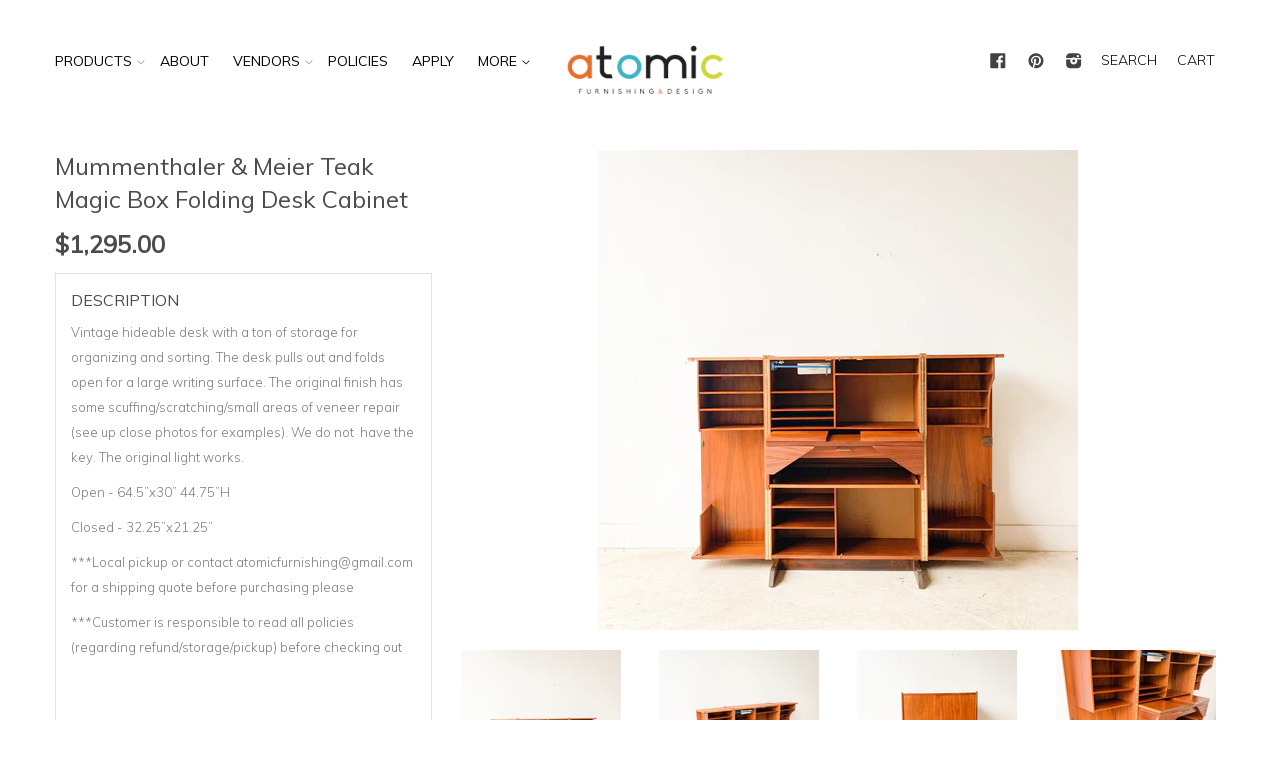

--- FILE ---
content_type: text/html; charset=utf-8
request_url: https://atomicfurnishings.com/products/mummenthaler-meier-teak-magic-box-folding-desk-cabinet-1
body_size: 19980
content:
<!doctype html>
<!--[if lt IE 7]><html class="no-js lt-ie9 lt-ie8 lt-ie7" lang="en"> <![endif]-->
<!--[if IE 7]><html class="no-js lt-ie9 lt-ie8" lang="en"> <![endif]-->
<!--[if IE 8]><html class="no-js lt-ie9" lang="en"> <![endif]-->
<!--[if IE 9 ]><html class="ie9 no-js"> <![endif]-->
<!--[if (gt IE 9)|!(IE)]><!--> <html class="no-js"> <!--<![endif]-->
<head>

  <!-- Basic page needs ================================================== -->
  <meta charset="utf-8">
  <meta http-equiv="X-UA-Compatible" content="IE=edge,chrome=1">

  
  <link rel="shortcut icon" href="//atomicfurnishings.com/cdn/shop/t/8/assets/favicon.png?v=6502530072576023181740462649" type="image/png" />
  

  <!-- Title and description ================================================== -->
  <title>
  Mummenthaler &amp; Meier Teak Magic Box Folding Desk Cabinet &ndash; Atomic Furnishing &amp; Design
  </title>

  
  <meta name="description" content="Vintage hideable desk with a ton of storage for organizing and sorting. The desk pulls out and folds open for a large writing surface. The original finish has some scuffing/scratching/small areas of veneer repair (see up close photos for examples). We do not  have the key. The original light works. Open - 64.5”x30” 44.">
  

  <!-- Product meta ================================================== -->
  

  <meta property="og:type" content="product">
  <meta property="og:title" content="Mummenthaler &amp; Meier Teak Magic Box Folding Desk Cabinet">
  
  <meta property="og:image" content="http://atomicfurnishings.com/cdn/shop/products/B47C5A71-E81E-470D-978E-CB04F462D992_grande.jpg?v=1640956712">
  <meta property="og:image:secure_url" content="https://atomicfurnishings.com/cdn/shop/products/B47C5A71-E81E-470D-978E-CB04F462D992_grande.jpg?v=1640956712">
  
  <meta property="og:image" content="http://atomicfurnishings.com/cdn/shop/products/3A03F988-5C1F-4FBA-BC90-18A599A84059_grande.jpg?v=1640956710">
  <meta property="og:image:secure_url" content="https://atomicfurnishings.com/cdn/shop/products/3A03F988-5C1F-4FBA-BC90-18A599A84059_grande.jpg?v=1640956710">
  
  <meta property="og:image" content="http://atomicfurnishings.com/cdn/shop/products/547F72F5-42E5-4EE2-913A-D71412263914_grande.jpg?v=1640956709">
  <meta property="og:image:secure_url" content="https://atomicfurnishings.com/cdn/shop/products/547F72F5-42E5-4EE2-913A-D71412263914_grande.jpg?v=1640956709">
  
  <meta property="og:price:amount" content="1,295.00">
  <meta property="og:price:currency" content="USD">


  <meta property="og:description" content="Vintage hideable desk with a ton of storage for organizing and sorting. The desk pulls out and folds open for a large writing surface. The original finish has some scuffing/scratching/small areas of veneer repair (see up close photos for examples). We do not  have the key. The original light works. Open - 64.5”x30” 44.">

  <meta property="og:url" content="https://atomicfurnishings.com/products/mummenthaler-meier-teak-magic-box-folding-desk-cabinet-1">
  <meta property="og:site_name" content="Atomic Furnishing &amp; Design">

  



  <meta name="twitter:site" content="@atomic_AVL">


  <meta name="twitter:card" content="product">
  <meta name="twitter:title" content="Mummenthaler & Meier Teak Magic Box Folding Desk Cabinet">
  <meta name="twitter:description" content="Vintage hideable desk with a ton of storage for organizing and sorting. The desk pulls out and folds open for a large writing surface. The original finish has some scuffing/scratching/small areas of veneer repair (see up close photos for examples). We do not  have the key. The original light works.

Open - 64.5”x30” 44.75”H
Closed - 32.25”x21.25”
***Local pickup or contact atomicfurnishing@gmail.com for a shipping quote before purchasing please
***Customer is responsible to read all policies (regarding refund/storage/pickup) before checking out
">
  <meta name="twitter:image" content="https://atomicfurnishings.com/cdn/shop/products/B47C5A71-E81E-470D-978E-CB04F462D992_medium.jpg?v=1640956712">
  <meta name="twitter:image:width" content="240">
  <meta name="twitter:image:height" content="240">
  <meta name="twitter:label1" content="Price">
  <meta name="twitter:data1" content="$1,295.00 USD">
  
  <meta name="twitter:label2" content="Brand">
  <meta name="twitter:data2" content="Atomic Furnishing &amp; Design">
  



  <!-- Helpers ================================================== -->
  <link rel="canonical" href="https://atomicfurnishings.com/products/mummenthaler-meier-teak-magic-box-folding-desk-cabinet-1">
  <meta name="viewport" content="width=device-width,initial-scale=1">

  
  <!-- Ajaxify Cart Plugin ================================================== -->
  <link href="//atomicfurnishings.com/cdn/shop/t/8/assets/ajaxify.scss.css?v=22971457222137789101740462649" rel="stylesheet" type="text/css" media="all" />
  

  <!-- CSS ================================================== -->
  <link href="//atomicfurnishings.com/cdn/shop/t/8/assets/timber.scss.css?v=12576813678224981821740462897" rel="stylesheet" type="text/css" media="all" />
  <link href="//atomicfurnishings.com/cdn/shop/t/8/assets/custom.css?v=132749494650685436941740462649" rel="stylesheet" type="text/css" media="all" />
  
  
  
  <link href="//fonts.googleapis.com/css?family=Muli:300,400" rel="stylesheet" type="text/css" media="all" />


  


  



  <!-- Header hook for plugins ================================================== -->
  <script>window.performance && window.performance.mark && window.performance.mark('shopify.content_for_header.start');</script><meta id="shopify-digital-wallet" name="shopify-digital-wallet" content="/8405195/digital_wallets/dialog">
<meta name="shopify-checkout-api-token" content="c678a48fd334118ae4e3472d19b2f452">
<link rel="alternate" type="application/json+oembed" href="https://atomicfurnishings.com/products/mummenthaler-meier-teak-magic-box-folding-desk-cabinet-1.oembed">
<script async="async" src="/checkouts/internal/preloads.js?locale=en-US"></script>
<link rel="preconnect" href="https://shop.app" crossorigin="anonymous">
<script async="async" src="https://shop.app/checkouts/internal/preloads.js?locale=en-US&shop_id=8405195" crossorigin="anonymous"></script>
<script id="apple-pay-shop-capabilities" type="application/json">{"shopId":8405195,"countryCode":"US","currencyCode":"USD","merchantCapabilities":["supports3DS"],"merchantId":"gid:\/\/shopify\/Shop\/8405195","merchantName":"Atomic Furnishing \u0026 Design","requiredBillingContactFields":["postalAddress","email","phone"],"requiredShippingContactFields":["postalAddress","email","phone"],"shippingType":"shipping","supportedNetworks":["visa","masterCard","amex","discover","elo","jcb"],"total":{"type":"pending","label":"Atomic Furnishing \u0026 Design","amount":"1.00"},"shopifyPaymentsEnabled":true,"supportsSubscriptions":true}</script>
<script id="shopify-features" type="application/json">{"accessToken":"c678a48fd334118ae4e3472d19b2f452","betas":["rich-media-storefront-analytics"],"domain":"atomicfurnishings.com","predictiveSearch":true,"shopId":8405195,"locale":"en"}</script>
<script>var Shopify = Shopify || {};
Shopify.shop = "atomic-10.myshopify.com";
Shopify.locale = "en";
Shopify.currency = {"active":"USD","rate":"1.0"};
Shopify.country = "US";
Shopify.theme = {"name":"Atomic Dev -- Xee Creative's eCommerce Experts","id":130230452318,"schema_name":null,"schema_version":null,"theme_store_id":null,"role":"main"};
Shopify.theme.handle = "null";
Shopify.theme.style = {"id":null,"handle":null};
Shopify.cdnHost = "atomicfurnishings.com/cdn";
Shopify.routes = Shopify.routes || {};
Shopify.routes.root = "/";</script>
<script type="module">!function(o){(o.Shopify=o.Shopify||{}).modules=!0}(window);</script>
<script>!function(o){function n(){var o=[];function n(){o.push(Array.prototype.slice.apply(arguments))}return n.q=o,n}var t=o.Shopify=o.Shopify||{};t.loadFeatures=n(),t.autoloadFeatures=n()}(window);</script>
<script>
  window.ShopifyPay = window.ShopifyPay || {};
  window.ShopifyPay.apiHost = "shop.app\/pay";
  window.ShopifyPay.redirectState = null;
</script>
<script id="shop-js-analytics" type="application/json">{"pageType":"product"}</script>
<script defer="defer" async type="module" src="//atomicfurnishings.com/cdn/shopifycloud/shop-js/modules/v2/client.init-shop-cart-sync_BT-GjEfc.en.esm.js"></script>
<script defer="defer" async type="module" src="//atomicfurnishings.com/cdn/shopifycloud/shop-js/modules/v2/chunk.common_D58fp_Oc.esm.js"></script>
<script defer="defer" async type="module" src="//atomicfurnishings.com/cdn/shopifycloud/shop-js/modules/v2/chunk.modal_xMitdFEc.esm.js"></script>
<script type="module">
  await import("//atomicfurnishings.com/cdn/shopifycloud/shop-js/modules/v2/client.init-shop-cart-sync_BT-GjEfc.en.esm.js");
await import("//atomicfurnishings.com/cdn/shopifycloud/shop-js/modules/v2/chunk.common_D58fp_Oc.esm.js");
await import("//atomicfurnishings.com/cdn/shopifycloud/shop-js/modules/v2/chunk.modal_xMitdFEc.esm.js");

  window.Shopify.SignInWithShop?.initShopCartSync?.({"fedCMEnabled":true,"windoidEnabled":true});

</script>
<script>
  window.Shopify = window.Shopify || {};
  if (!window.Shopify.featureAssets) window.Shopify.featureAssets = {};
  window.Shopify.featureAssets['shop-js'] = {"shop-cart-sync":["modules/v2/client.shop-cart-sync_DZOKe7Ll.en.esm.js","modules/v2/chunk.common_D58fp_Oc.esm.js","modules/v2/chunk.modal_xMitdFEc.esm.js"],"init-fed-cm":["modules/v2/client.init-fed-cm_B6oLuCjv.en.esm.js","modules/v2/chunk.common_D58fp_Oc.esm.js","modules/v2/chunk.modal_xMitdFEc.esm.js"],"shop-cash-offers":["modules/v2/client.shop-cash-offers_D2sdYoxE.en.esm.js","modules/v2/chunk.common_D58fp_Oc.esm.js","modules/v2/chunk.modal_xMitdFEc.esm.js"],"shop-login-button":["modules/v2/client.shop-login-button_QeVjl5Y3.en.esm.js","modules/v2/chunk.common_D58fp_Oc.esm.js","modules/v2/chunk.modal_xMitdFEc.esm.js"],"pay-button":["modules/v2/client.pay-button_DXTOsIq6.en.esm.js","modules/v2/chunk.common_D58fp_Oc.esm.js","modules/v2/chunk.modal_xMitdFEc.esm.js"],"shop-button":["modules/v2/client.shop-button_DQZHx9pm.en.esm.js","modules/v2/chunk.common_D58fp_Oc.esm.js","modules/v2/chunk.modal_xMitdFEc.esm.js"],"avatar":["modules/v2/client.avatar_BTnouDA3.en.esm.js"],"init-windoid":["modules/v2/client.init-windoid_CR1B-cfM.en.esm.js","modules/v2/chunk.common_D58fp_Oc.esm.js","modules/v2/chunk.modal_xMitdFEc.esm.js"],"init-shop-for-new-customer-accounts":["modules/v2/client.init-shop-for-new-customer-accounts_C_vY_xzh.en.esm.js","modules/v2/client.shop-login-button_QeVjl5Y3.en.esm.js","modules/v2/chunk.common_D58fp_Oc.esm.js","modules/v2/chunk.modal_xMitdFEc.esm.js"],"init-shop-email-lookup-coordinator":["modules/v2/client.init-shop-email-lookup-coordinator_BI7n9ZSv.en.esm.js","modules/v2/chunk.common_D58fp_Oc.esm.js","modules/v2/chunk.modal_xMitdFEc.esm.js"],"init-shop-cart-sync":["modules/v2/client.init-shop-cart-sync_BT-GjEfc.en.esm.js","modules/v2/chunk.common_D58fp_Oc.esm.js","modules/v2/chunk.modal_xMitdFEc.esm.js"],"shop-toast-manager":["modules/v2/client.shop-toast-manager_DiYdP3xc.en.esm.js","modules/v2/chunk.common_D58fp_Oc.esm.js","modules/v2/chunk.modal_xMitdFEc.esm.js"],"init-customer-accounts":["modules/v2/client.init-customer-accounts_D9ZNqS-Q.en.esm.js","modules/v2/client.shop-login-button_QeVjl5Y3.en.esm.js","modules/v2/chunk.common_D58fp_Oc.esm.js","modules/v2/chunk.modal_xMitdFEc.esm.js"],"init-customer-accounts-sign-up":["modules/v2/client.init-customer-accounts-sign-up_iGw4briv.en.esm.js","modules/v2/client.shop-login-button_QeVjl5Y3.en.esm.js","modules/v2/chunk.common_D58fp_Oc.esm.js","modules/v2/chunk.modal_xMitdFEc.esm.js"],"shop-follow-button":["modules/v2/client.shop-follow-button_CqMgW2wH.en.esm.js","modules/v2/chunk.common_D58fp_Oc.esm.js","modules/v2/chunk.modal_xMitdFEc.esm.js"],"checkout-modal":["modules/v2/client.checkout-modal_xHeaAweL.en.esm.js","modules/v2/chunk.common_D58fp_Oc.esm.js","modules/v2/chunk.modal_xMitdFEc.esm.js"],"shop-login":["modules/v2/client.shop-login_D91U-Q7h.en.esm.js","modules/v2/chunk.common_D58fp_Oc.esm.js","modules/v2/chunk.modal_xMitdFEc.esm.js"],"lead-capture":["modules/v2/client.lead-capture_BJmE1dJe.en.esm.js","modules/v2/chunk.common_D58fp_Oc.esm.js","modules/v2/chunk.modal_xMitdFEc.esm.js"],"payment-terms":["modules/v2/client.payment-terms_Ci9AEqFq.en.esm.js","modules/v2/chunk.common_D58fp_Oc.esm.js","modules/v2/chunk.modal_xMitdFEc.esm.js"]};
</script>
<script>(function() {
  var isLoaded = false;
  function asyncLoad() {
    if (isLoaded) return;
    isLoaded = true;
    var urls = ["\/\/www.powr.io\/powr.js?powr-token=atomic-10.myshopify.com\u0026external-type=shopify\u0026shop=atomic-10.myshopify.com","https:\/\/call.chatra.io\/shopify?chatraId=2XE5igmcpWeAqk66o\u0026shop=atomic-10.myshopify.com","https:\/\/chimpstatic.com\/mcjs-connected\/js\/users\/0d1fe47dc0873b908de2758e7\/397067aca74c27ae39fb80bb4.js?shop=atomic-10.myshopify.com","https:\/\/static.dla.group\/dm-timer.js?shop=atomic-10.myshopify.com","https:\/\/wisepops.net\/loader.js?v=2\u0026h=kxxPH5SjBG\u0026shop=atomic-10.myshopify.com"];
    for (var i = 0; i < urls.length; i++) {
      var s = document.createElement('script');
      s.type = 'text/javascript';
      s.async = true;
      s.src = urls[i];
      var x = document.getElementsByTagName('script')[0];
      x.parentNode.insertBefore(s, x);
    }
  };
  if(window.attachEvent) {
    window.attachEvent('onload', asyncLoad);
  } else {
    window.addEventListener('load', asyncLoad, false);
  }
})();</script>
<script id="__st">var __st={"a":8405195,"offset":-18000,"reqid":"9ef83f86-bd48-4694-90a0-1a1deaf95c22-1769528697","pageurl":"atomicfurnishings.com\/products\/mummenthaler-meier-teak-magic-box-folding-desk-cabinet-1","u":"0ddaab4d360d","p":"product","rtyp":"product","rid":6643766460510};</script>
<script>window.ShopifyPaypalV4VisibilityTracking = true;</script>
<script id="captcha-bootstrap">!function(){'use strict';const t='contact',e='account',n='new_comment',o=[[t,t],['blogs',n],['comments',n],[t,'customer']],c=[[e,'customer_login'],[e,'guest_login'],[e,'recover_customer_password'],[e,'create_customer']],r=t=>t.map((([t,e])=>`form[action*='/${t}']:not([data-nocaptcha='true']) input[name='form_type'][value='${e}']`)).join(','),a=t=>()=>t?[...document.querySelectorAll(t)].map((t=>t.form)):[];function s(){const t=[...o],e=r(t);return a(e)}const i='password',u='form_key',d=['recaptcha-v3-token','g-recaptcha-response','h-captcha-response',i],f=()=>{try{return window.sessionStorage}catch{return}},m='__shopify_v',_=t=>t.elements[u];function p(t,e,n=!1){try{const o=window.sessionStorage,c=JSON.parse(o.getItem(e)),{data:r}=function(t){const{data:e,action:n}=t;return t[m]||n?{data:e,action:n}:{data:t,action:n}}(c);for(const[e,n]of Object.entries(r))t.elements[e]&&(t.elements[e].value=n);n&&o.removeItem(e)}catch(o){console.error('form repopulation failed',{error:o})}}const l='form_type',E='cptcha';function T(t){t.dataset[E]=!0}const w=window,h=w.document,L='Shopify',v='ce_forms',y='captcha';let A=!1;((t,e)=>{const n=(g='f06e6c50-85a8-45c8-87d0-21a2b65856fe',I='https://cdn.shopify.com/shopifycloud/storefront-forms-hcaptcha/ce_storefront_forms_captcha_hcaptcha.v1.5.2.iife.js',D={infoText:'Protected by hCaptcha',privacyText:'Privacy',termsText:'Terms'},(t,e,n)=>{const o=w[L][v],c=o.bindForm;if(c)return c(t,g,e,D).then(n);var r;o.q.push([[t,g,e,D],n]),r=I,A||(h.body.append(Object.assign(h.createElement('script'),{id:'captcha-provider',async:!0,src:r})),A=!0)});var g,I,D;w[L]=w[L]||{},w[L][v]=w[L][v]||{},w[L][v].q=[],w[L][y]=w[L][y]||{},w[L][y].protect=function(t,e){n(t,void 0,e),T(t)},Object.freeze(w[L][y]),function(t,e,n,w,h,L){const[v,y,A,g]=function(t,e,n){const i=e?o:[],u=t?c:[],d=[...i,...u],f=r(d),m=r(i),_=r(d.filter((([t,e])=>n.includes(e))));return[a(f),a(m),a(_),s()]}(w,h,L),I=t=>{const e=t.target;return e instanceof HTMLFormElement?e:e&&e.form},D=t=>v().includes(t);t.addEventListener('submit',(t=>{const e=I(t);if(!e)return;const n=D(e)&&!e.dataset.hcaptchaBound&&!e.dataset.recaptchaBound,o=_(e),c=g().includes(e)&&(!o||!o.value);(n||c)&&t.preventDefault(),c&&!n&&(function(t){try{if(!f())return;!function(t){const e=f();if(!e)return;const n=_(t);if(!n)return;const o=n.value;o&&e.removeItem(o)}(t);const e=Array.from(Array(32),(()=>Math.random().toString(36)[2])).join('');!function(t,e){_(t)||t.append(Object.assign(document.createElement('input'),{type:'hidden',name:u})),t.elements[u].value=e}(t,e),function(t,e){const n=f();if(!n)return;const o=[...t.querySelectorAll(`input[type='${i}']`)].map((({name:t})=>t)),c=[...d,...o],r={};for(const[a,s]of new FormData(t).entries())c.includes(a)||(r[a]=s);n.setItem(e,JSON.stringify({[m]:1,action:t.action,data:r}))}(t,e)}catch(e){console.error('failed to persist form',e)}}(e),e.submit())}));const S=(t,e)=>{t&&!t.dataset[E]&&(n(t,e.some((e=>e===t))),T(t))};for(const o of['focusin','change'])t.addEventListener(o,(t=>{const e=I(t);D(e)&&S(e,y())}));const B=e.get('form_key'),M=e.get(l),P=B&&M;t.addEventListener('DOMContentLoaded',(()=>{const t=y();if(P)for(const e of t)e.elements[l].value===M&&p(e,B);[...new Set([...A(),...v().filter((t=>'true'===t.dataset.shopifyCaptcha))])].forEach((e=>S(e,t)))}))}(h,new URLSearchParams(w.location.search),n,t,e,['guest_login'])})(!0,!0)}();</script>
<script integrity="sha256-4kQ18oKyAcykRKYeNunJcIwy7WH5gtpwJnB7kiuLZ1E=" data-source-attribution="shopify.loadfeatures" defer="defer" src="//atomicfurnishings.com/cdn/shopifycloud/storefront/assets/storefront/load_feature-a0a9edcb.js" crossorigin="anonymous"></script>
<script crossorigin="anonymous" defer="defer" src="//atomicfurnishings.com/cdn/shopifycloud/storefront/assets/shopify_pay/storefront-65b4c6d7.js?v=20250812"></script>
<script data-source-attribution="shopify.dynamic_checkout.dynamic.init">var Shopify=Shopify||{};Shopify.PaymentButton=Shopify.PaymentButton||{isStorefrontPortableWallets:!0,init:function(){window.Shopify.PaymentButton.init=function(){};var t=document.createElement("script");t.src="https://atomicfurnishings.com/cdn/shopifycloud/portable-wallets/latest/portable-wallets.en.js",t.type="module",document.head.appendChild(t)}};
</script>
<script data-source-attribution="shopify.dynamic_checkout.buyer_consent">
  function portableWalletsHideBuyerConsent(e){var t=document.getElementById("shopify-buyer-consent"),n=document.getElementById("shopify-subscription-policy-button");t&&n&&(t.classList.add("hidden"),t.setAttribute("aria-hidden","true"),n.removeEventListener("click",e))}function portableWalletsShowBuyerConsent(e){var t=document.getElementById("shopify-buyer-consent"),n=document.getElementById("shopify-subscription-policy-button");t&&n&&(t.classList.remove("hidden"),t.removeAttribute("aria-hidden"),n.addEventListener("click",e))}window.Shopify?.PaymentButton&&(window.Shopify.PaymentButton.hideBuyerConsent=portableWalletsHideBuyerConsent,window.Shopify.PaymentButton.showBuyerConsent=portableWalletsShowBuyerConsent);
</script>
<script data-source-attribution="shopify.dynamic_checkout.cart.bootstrap">document.addEventListener("DOMContentLoaded",(function(){function t(){return document.querySelector("shopify-accelerated-checkout-cart, shopify-accelerated-checkout")}if(t())Shopify.PaymentButton.init();else{new MutationObserver((function(e,n){t()&&(Shopify.PaymentButton.init(),n.disconnect())})).observe(document.body,{childList:!0,subtree:!0})}}));
</script>
<link id="shopify-accelerated-checkout-styles" rel="stylesheet" media="screen" href="https://atomicfurnishings.com/cdn/shopifycloud/portable-wallets/latest/accelerated-checkout-backwards-compat.css" crossorigin="anonymous">
<style id="shopify-accelerated-checkout-cart">
        #shopify-buyer-consent {
  margin-top: 1em;
  display: inline-block;
  width: 100%;
}

#shopify-buyer-consent.hidden {
  display: none;
}

#shopify-subscription-policy-button {
  background: none;
  border: none;
  padding: 0;
  text-decoration: underline;
  font-size: inherit;
  cursor: pointer;
}

#shopify-subscription-policy-button::before {
  box-shadow: none;
}

      </style>

<script>window.performance && window.performance.mark && window.performance.mark('shopify.content_for_header.end');</script>

  

<!--[if lt IE 9]>
<script src="//html5shiv.googlecode.com/svn/trunk/html5.js" type="text/javascript"></script>
<script src="//atomicfurnishings.com/cdn/shop/t/8/assets/respond.min.js?v=52248677837542619231740462649" type="text/javascript"></script>
<link href="//atomicfurnishings.com/cdn/shop/t/8/assets/respond-proxy.html" id="respond-proxy" rel="respond-proxy" />
<link href="//atomicfurnishings.com/search?q=52e02e33074675ab4b6cde5fbda23c11" id="respond-redirect" rel="respond-redirect" />
<script src="//atomicfurnishings.com/search?q=52e02e33074675ab4b6cde5fbda23c11" type="text/javascript"></script>
<![endif]-->



  

  <script src="//ajax.googleapis.com/ajax/libs/jquery/1.11.0/jquery.min.js" type="text/javascript"></script>
  <script src="//atomicfurnishings.com/cdn/shop/t/8/assets/modernizr.min.js?v=26620055551102246001740462649" type="text/javascript"></script>
  <script src="//atomicfurnishings.com/cdn/shop/t/8/assets/custom_script.js?v=178908666947377545431740462649" type="text/javascript"></script>

<link rel="stylesheet" href="//atomicfurnishings.com/cdn/shop/t/8/assets/sca-pp.css?v=26248894406678077071740462649">
 <script>
  
  SCAPPShop = {};
    
  </script>
<script src="//atomicfurnishings.com/cdn/shop/t/8/assets/sca-pp-initial.js?v=150180813877377389481740462649" type="text/javascript"></script>
   


<script>
  (function(w, d, t, h, s, n) {
    w.FlodeskObject = n;
    var fn = function() {
      (w[n].q = w[n].q || []).push(arguments);
    };
    w[n] = w[n] || fn;
    var f = d.getElementsByTagName(t)[0];
    var v = '?v=' + Math.floor(new Date().getTime() / (120 * 1000)) * 60;
    var sm = d.createElement(t);
    sm.async = true;
    sm.type = 'module';
    sm.src = h + s + '.mjs' + v;
    f.parentNode.insertBefore(sm, f);
    var sn = d.createElement(t);
    sn.async = true;
    sn.noModule = true;
    sn.src = h + s + '.js' + v;
    f.parentNode.insertBefore(sn, f);
  })(window, document, 'script', 'https://assets.flodesk.com', '/universal', 'fd');
</script>
<script>
  window.fd('form', {
    formId: '64d7f3528457bad191588f21'
  });
</script>



  <script>
  (function(w, d, t, h, s, n) {
    w.FlodeskObject = n;
    var fn = function() {
      (w[n].q = w[n].q || []).push(arguments);
    };
    w[n] = w[n] || fn;
    var f = d.getElementsByTagName(t)[0];
    var v = '?v=' + Math.floor(new Date().getTime() / (120 * 1000)) * 60;
    var sm = d.createElement(t);
    sm.async = true;
    sm.type = 'module';
    sm.src = h + s + '.mjs' + v;
    f.parentNode.insertBefore(sm, f);
    var sn = d.createElement(t);
    sn.async = true;
    sn.noModule = true;
    sn.src = h + s + '.js' + v;
    f.parentNode.insertBefore(sn, f);
  })(window, document, 'script', 'https://assets.flodesk.com', '/universal', 'fd');
</script>
<!-- BEGIN app block: shopify://apps/wisepops-email-sms-popups/blocks/app-embed/e7d7a4f7-0df4-4073-9375-5f36db513952 --><script>
  // Create the wisepops() function
  window.wisepops_key = window.WisePopsObject = window.wisepops_key || window.WisePopsObject || "wisepops";
  window[window.wisepops_key] = function () {
    window[window.wisepops_key].q.push(arguments);
  };
  window[window.wisepops_key].q = [];
  window[window.wisepops_key].l = Date.now();

  // Disable deprecated snippet
  window._wisepopsSkipShopifyDeprecatedSnippet = true;

  document.addEventListener('wisepops.after-initialization', function () {
    // https://developer.mozilla.org/en-US/docs/Web/API/Document/cookie/Simple_document.cookie_framework
    function getCookieValue(sKey) {
      if (!sKey) { return null; }
      return decodeURIComponent(document.cookie.replace(new RegExp("(?:(?:^|.*;)\\s*" + encodeURIComponent(sKey).replace(/[\-\.\+\*]/g, "\\$&") + "\\s*\\=\\s*([^;]*).*$)|^.*$"), "$1")) || null;
    }

    function getTotalInventoryQuantity() {
      var variants = [{"id":39595480580190,"title":"Default Title","option1":"Default Title","option2":null,"option3":null,"sku":"","requires_shipping":true,"taxable":true,"featured_image":null,"available":false,"name":"Mummenthaler \u0026 Meier Teak Magic Box Folding Desk Cabinet","public_title":null,"options":["Default Title"],"price":129500,"weight":0,"compare_at_price":null,"inventory_quantity":0,"inventory_management":"shopify","inventory_policy":"deny","barcode":"80580190","requires_selling_plan":false,"selling_plan_allocations":[]}];
      if (!variants) {
        return null;
      }

      var totalQuantity = 0;
      for (var i in variants) {
        if (variants[i] && variants[i].inventory_quantity) {
          totalQuantity += variants[i].inventory_quantity;
        } else {
          return null;
        }
      }
      return totalQuantity;
    }

    function getMapCartItems(key, items){
      var cartItems = items ?? [];
      return cartItems.map(function (item) {
        return item[key];
      })
      .filter(function (item){
        if (item !== undefined && item !== null && item !== "") {
          return true;
        }
        return false;
      })
      .join(',');
    }

    

    // Set built-in properties
    window[window.wisepops_key]('properties', {
      client_id: null,
      cart: {
        discount_code: getCookieValue('discount_code'),
        item_count: 0,
        total_price: 0 / 100,
        currency: "USD",
        skus: getMapCartItems('sku'),
        items: []
      },
      customer: {
        accepts_marketing: false,
        is_logged_in:  false ,
        last_order: {
          created_at: null,
        },
        orders_count: 0,
        total_spent: (isNaN(null) ? 0 : (null / 100)),
        tags:  null ,
        email: null,
        first_name: null,
        last_name: null,
      },
      product: {
        available: false,
        price:  129500 / 100 ,
        tags: "Atomic Item,desk",
        total_inventory_quantity: getTotalInventoryQuantity(),
        stock: 0,
      },
      orders: {},
      

    }, { temporary: true });

    // Custom event when product added to cart
    var shopifyTrackFunction = window.ShopifyAnalytics && ShopifyAnalytics.lib && ShopifyAnalytics.lib.track;
    var lastAddedToCartTimestamp = 0;
    if (shopifyTrackFunction) {
      ShopifyAnalytics.lib.track = function () {
        if (arguments[0] === 'Added Product') {
            (async () => {
                let cartPayload;
                try {
                    cartPayload = await (await fetch(window.Shopify.routes.root + 'cart.js')).json();
                } catch (e) {}

                if (cartPayload) {
                    window[window.wisepops_key]('properties', {
                        cart: {
                            discount_code: getCookieValue('discount_code'),
                            item_count: cartPayload.items.length,
                            total_price: (cartPayload.total_price ?? 0) / 100,
                            currency: cartPayload.currency,
                            skus: getMapCartItems('sku', cartPayload.items),
                            items: cartPayload.items.map(item => ({
                                product_id: item.product_id,
                                variant_id: item.variant_id,
                                sku: item.sku,
                                quantity: item.quantity,
                                price: (item.final_price ?? 0) / 100,
                                totalPrice: (item.final_line_price ?? 0) / 100
                            })),
                        }
                    }, {temporary: true});
                }

                var currentTimestamp = Date.now();
                if (currentTimestamp > lastAddedToCartTimestamp + 5000) {
                    window[window.wisepops_key]('event', 'product-added-to-cart');
                    lastAddedToCartTimestamp = currentTimestamp;
                }
            })();
        }
        shopifyTrackFunction.apply(this, arguments);
      };
    }
  });
</script>


<!-- END app block --><link href="https://monorail-edge.shopifysvc.com" rel="dns-prefetch">
<script>(function(){if ("sendBeacon" in navigator && "performance" in window) {try {var session_token_from_headers = performance.getEntriesByType('navigation')[0].serverTiming.find(x => x.name == '_s').description;} catch {var session_token_from_headers = undefined;}var session_cookie_matches = document.cookie.match(/_shopify_s=([^;]*)/);var session_token_from_cookie = session_cookie_matches && session_cookie_matches.length === 2 ? session_cookie_matches[1] : "";var session_token = session_token_from_headers || session_token_from_cookie || "";function handle_abandonment_event(e) {var entries = performance.getEntries().filter(function(entry) {return /monorail-edge.shopifysvc.com/.test(entry.name);});if (!window.abandonment_tracked && entries.length === 0) {window.abandonment_tracked = true;var currentMs = Date.now();var navigation_start = performance.timing.navigationStart;var payload = {shop_id: 8405195,url: window.location.href,navigation_start,duration: currentMs - navigation_start,session_token,page_type: "product"};window.navigator.sendBeacon("https://monorail-edge.shopifysvc.com/v1/produce", JSON.stringify({schema_id: "online_store_buyer_site_abandonment/1.1",payload: payload,metadata: {event_created_at_ms: currentMs,event_sent_at_ms: currentMs}}));}}window.addEventListener('pagehide', handle_abandonment_event);}}());</script>
<script id="web-pixels-manager-setup">(function e(e,d,r,n,o){if(void 0===o&&(o={}),!Boolean(null===(a=null===(i=window.Shopify)||void 0===i?void 0:i.analytics)||void 0===a?void 0:a.replayQueue)){var i,a;window.Shopify=window.Shopify||{};var t=window.Shopify;t.analytics=t.analytics||{};var s=t.analytics;s.replayQueue=[],s.publish=function(e,d,r){return s.replayQueue.push([e,d,r]),!0};try{self.performance.mark("wpm:start")}catch(e){}var l=function(){var e={modern:/Edge?\/(1{2}[4-9]|1[2-9]\d|[2-9]\d{2}|\d{4,})\.\d+(\.\d+|)|Firefox\/(1{2}[4-9]|1[2-9]\d|[2-9]\d{2}|\d{4,})\.\d+(\.\d+|)|Chrom(ium|e)\/(9{2}|\d{3,})\.\d+(\.\d+|)|(Maci|X1{2}).+ Version\/(15\.\d+|(1[6-9]|[2-9]\d|\d{3,})\.\d+)([,.]\d+|)( \(\w+\)|)( Mobile\/\w+|) Safari\/|Chrome.+OPR\/(9{2}|\d{3,})\.\d+\.\d+|(CPU[ +]OS|iPhone[ +]OS|CPU[ +]iPhone|CPU IPhone OS|CPU iPad OS)[ +]+(15[._]\d+|(1[6-9]|[2-9]\d|\d{3,})[._]\d+)([._]\d+|)|Android:?[ /-](13[3-9]|1[4-9]\d|[2-9]\d{2}|\d{4,})(\.\d+|)(\.\d+|)|Android.+Firefox\/(13[5-9]|1[4-9]\d|[2-9]\d{2}|\d{4,})\.\d+(\.\d+|)|Android.+Chrom(ium|e)\/(13[3-9]|1[4-9]\d|[2-9]\d{2}|\d{4,})\.\d+(\.\d+|)|SamsungBrowser\/([2-9]\d|\d{3,})\.\d+/,legacy:/Edge?\/(1[6-9]|[2-9]\d|\d{3,})\.\d+(\.\d+|)|Firefox\/(5[4-9]|[6-9]\d|\d{3,})\.\d+(\.\d+|)|Chrom(ium|e)\/(5[1-9]|[6-9]\d|\d{3,})\.\d+(\.\d+|)([\d.]+$|.*Safari\/(?![\d.]+ Edge\/[\d.]+$))|(Maci|X1{2}).+ Version\/(10\.\d+|(1[1-9]|[2-9]\d|\d{3,})\.\d+)([,.]\d+|)( \(\w+\)|)( Mobile\/\w+|) Safari\/|Chrome.+OPR\/(3[89]|[4-9]\d|\d{3,})\.\d+\.\d+|(CPU[ +]OS|iPhone[ +]OS|CPU[ +]iPhone|CPU IPhone OS|CPU iPad OS)[ +]+(10[._]\d+|(1[1-9]|[2-9]\d|\d{3,})[._]\d+)([._]\d+|)|Android:?[ /-](13[3-9]|1[4-9]\d|[2-9]\d{2}|\d{4,})(\.\d+|)(\.\d+|)|Mobile Safari.+OPR\/([89]\d|\d{3,})\.\d+\.\d+|Android.+Firefox\/(13[5-9]|1[4-9]\d|[2-9]\d{2}|\d{4,})\.\d+(\.\d+|)|Android.+Chrom(ium|e)\/(13[3-9]|1[4-9]\d|[2-9]\d{2}|\d{4,})\.\d+(\.\d+|)|Android.+(UC? ?Browser|UCWEB|U3)[ /]?(15\.([5-9]|\d{2,})|(1[6-9]|[2-9]\d|\d{3,})\.\d+)\.\d+|SamsungBrowser\/(5\.\d+|([6-9]|\d{2,})\.\d+)|Android.+MQ{2}Browser\/(14(\.(9|\d{2,})|)|(1[5-9]|[2-9]\d|\d{3,})(\.\d+|))(\.\d+|)|K[Aa][Ii]OS\/(3\.\d+|([4-9]|\d{2,})\.\d+)(\.\d+|)/},d=e.modern,r=e.legacy,n=navigator.userAgent;return n.match(d)?"modern":n.match(r)?"legacy":"unknown"}(),u="modern"===l?"modern":"legacy",c=(null!=n?n:{modern:"",legacy:""})[u],f=function(e){return[e.baseUrl,"/wpm","/b",e.hashVersion,"modern"===e.buildTarget?"m":"l",".js"].join("")}({baseUrl:d,hashVersion:r,buildTarget:u}),m=function(e){var d=e.version,r=e.bundleTarget,n=e.surface,o=e.pageUrl,i=e.monorailEndpoint;return{emit:function(e){var a=e.status,t=e.errorMsg,s=(new Date).getTime(),l=JSON.stringify({metadata:{event_sent_at_ms:s},events:[{schema_id:"web_pixels_manager_load/3.1",payload:{version:d,bundle_target:r,page_url:o,status:a,surface:n,error_msg:t},metadata:{event_created_at_ms:s}}]});if(!i)return console&&console.warn&&console.warn("[Web Pixels Manager] No Monorail endpoint provided, skipping logging."),!1;try{return self.navigator.sendBeacon.bind(self.navigator)(i,l)}catch(e){}var u=new XMLHttpRequest;try{return u.open("POST",i,!0),u.setRequestHeader("Content-Type","text/plain"),u.send(l),!0}catch(e){return console&&console.warn&&console.warn("[Web Pixels Manager] Got an unhandled error while logging to Monorail."),!1}}}}({version:r,bundleTarget:l,surface:e.surface,pageUrl:self.location.href,monorailEndpoint:e.monorailEndpoint});try{o.browserTarget=l,function(e){var d=e.src,r=e.async,n=void 0===r||r,o=e.onload,i=e.onerror,a=e.sri,t=e.scriptDataAttributes,s=void 0===t?{}:t,l=document.createElement("script"),u=document.querySelector("head"),c=document.querySelector("body");if(l.async=n,l.src=d,a&&(l.integrity=a,l.crossOrigin="anonymous"),s)for(var f in s)if(Object.prototype.hasOwnProperty.call(s,f))try{l.dataset[f]=s[f]}catch(e){}if(o&&l.addEventListener("load",o),i&&l.addEventListener("error",i),u)u.appendChild(l);else{if(!c)throw new Error("Did not find a head or body element to append the script");c.appendChild(l)}}({src:f,async:!0,onload:function(){if(!function(){var e,d;return Boolean(null===(d=null===(e=window.Shopify)||void 0===e?void 0:e.analytics)||void 0===d?void 0:d.initialized)}()){var d=window.webPixelsManager.init(e)||void 0;if(d){var r=window.Shopify.analytics;r.replayQueue.forEach((function(e){var r=e[0],n=e[1],o=e[2];d.publishCustomEvent(r,n,o)})),r.replayQueue=[],r.publish=d.publishCustomEvent,r.visitor=d.visitor,r.initialized=!0}}},onerror:function(){return m.emit({status:"failed",errorMsg:"".concat(f," has failed to load")})},sri:function(e){var d=/^sha384-[A-Za-z0-9+/=]+$/;return"string"==typeof e&&d.test(e)}(c)?c:"",scriptDataAttributes:o}),m.emit({status:"loading"})}catch(e){m.emit({status:"failed",errorMsg:(null==e?void 0:e.message)||"Unknown error"})}}})({shopId: 8405195,storefrontBaseUrl: "https://atomicfurnishings.com",extensionsBaseUrl: "https://extensions.shopifycdn.com/cdn/shopifycloud/web-pixels-manager",monorailEndpoint: "https://monorail-edge.shopifysvc.com/unstable/produce_batch",surface: "storefront-renderer",enabledBetaFlags: ["2dca8a86"],webPixelsConfigList: [{"id":"983859294","configuration":"{\"storeIdentity\":\"atomic-10.myshopify.com\",\"baseURL\":\"https:\\\/\\\/api.printful.com\\\/shopify-pixels\"}","eventPayloadVersion":"v1","runtimeContext":"STRICT","scriptVersion":"74f275712857ab41bea9d998dcb2f9da","type":"APP","apiClientId":156624,"privacyPurposes":["ANALYTICS","MARKETING","SALE_OF_DATA"],"dataSharingAdjustments":{"protectedCustomerApprovalScopes":["read_customer_address","read_customer_email","read_customer_name","read_customer_personal_data","read_customer_phone"]}},{"id":"25165918","configuration":"{\"hash\":\"kxxPH5SjBG\",\"ingestion_url\":\"https:\/\/activity.wisepops.com\",\"goal_hash\":\"cJqfbe380OnijGCiLYn3lhhFcSHVt3m1\"}","eventPayloadVersion":"v1","runtimeContext":"STRICT","scriptVersion":"c39e6b8427cc0209a276307998116879","type":"APP","apiClientId":461977,"privacyPurposes":["ANALYTICS","MARKETING","SALE_OF_DATA"],"dataSharingAdjustments":{"protectedCustomerApprovalScopes":["read_customer_personal_data"]}},{"id":"55672926","eventPayloadVersion":"v1","runtimeContext":"LAX","scriptVersion":"1","type":"CUSTOM","privacyPurposes":["MARKETING"],"name":"Meta pixel (migrated)"},{"id":"82346078","eventPayloadVersion":"v1","runtimeContext":"LAX","scriptVersion":"1","type":"CUSTOM","privacyPurposes":["ANALYTICS"],"name":"Google Analytics tag (migrated)"},{"id":"shopify-app-pixel","configuration":"{}","eventPayloadVersion":"v1","runtimeContext":"STRICT","scriptVersion":"0450","apiClientId":"shopify-pixel","type":"APP","privacyPurposes":["ANALYTICS","MARKETING"]},{"id":"shopify-custom-pixel","eventPayloadVersion":"v1","runtimeContext":"LAX","scriptVersion":"0450","apiClientId":"shopify-pixel","type":"CUSTOM","privacyPurposes":["ANALYTICS","MARKETING"]}],isMerchantRequest: false,initData: {"shop":{"name":"Atomic Furnishing \u0026 Design","paymentSettings":{"currencyCode":"USD"},"myshopifyDomain":"atomic-10.myshopify.com","countryCode":"US","storefrontUrl":"https:\/\/atomicfurnishings.com"},"customer":null,"cart":null,"checkout":null,"productVariants":[{"price":{"amount":1295.0,"currencyCode":"USD"},"product":{"title":"Mummenthaler \u0026 Meier Teak Magic Box Folding Desk Cabinet","vendor":"Atomic Furnishing \u0026 Design","id":"6643766460510","untranslatedTitle":"Mummenthaler \u0026 Meier Teak Magic Box Folding Desk Cabinet","url":"\/products\/mummenthaler-meier-teak-magic-box-folding-desk-cabinet-1","type":""},"id":"39595480580190","image":{"src":"\/\/atomicfurnishings.com\/cdn\/shop\/products\/B47C5A71-E81E-470D-978E-CB04F462D992.jpg?v=1640956712"},"sku":"","title":"Default Title","untranslatedTitle":"Default Title"}],"purchasingCompany":null},},"https://atomicfurnishings.com/cdn","fcfee988w5aeb613cpc8e4bc33m6693e112",{"modern":"","legacy":""},{"shopId":"8405195","storefrontBaseUrl":"https:\/\/atomicfurnishings.com","extensionBaseUrl":"https:\/\/extensions.shopifycdn.com\/cdn\/shopifycloud\/web-pixels-manager","surface":"storefront-renderer","enabledBetaFlags":"[\"2dca8a86\"]","isMerchantRequest":"false","hashVersion":"fcfee988w5aeb613cpc8e4bc33m6693e112","publish":"custom","events":"[[\"page_viewed\",{}],[\"product_viewed\",{\"productVariant\":{\"price\":{\"amount\":1295.0,\"currencyCode\":\"USD\"},\"product\":{\"title\":\"Mummenthaler \u0026 Meier Teak Magic Box Folding Desk Cabinet\",\"vendor\":\"Atomic Furnishing \u0026 Design\",\"id\":\"6643766460510\",\"untranslatedTitle\":\"Mummenthaler \u0026 Meier Teak Magic Box Folding Desk Cabinet\",\"url\":\"\/products\/mummenthaler-meier-teak-magic-box-folding-desk-cabinet-1\",\"type\":\"\"},\"id\":\"39595480580190\",\"image\":{\"src\":\"\/\/atomicfurnishings.com\/cdn\/shop\/products\/B47C5A71-E81E-470D-978E-CB04F462D992.jpg?v=1640956712\"},\"sku\":\"\",\"title\":\"Default Title\",\"untranslatedTitle\":\"Default Title\"}}]]"});</script><script>
  window.ShopifyAnalytics = window.ShopifyAnalytics || {};
  window.ShopifyAnalytics.meta = window.ShopifyAnalytics.meta || {};
  window.ShopifyAnalytics.meta.currency = 'USD';
  var meta = {"product":{"id":6643766460510,"gid":"gid:\/\/shopify\/Product\/6643766460510","vendor":"Atomic Furnishing \u0026 Design","type":"","handle":"mummenthaler-meier-teak-magic-box-folding-desk-cabinet-1","variants":[{"id":39595480580190,"price":129500,"name":"Mummenthaler \u0026 Meier Teak Magic Box Folding Desk Cabinet","public_title":null,"sku":""}],"remote":false},"page":{"pageType":"product","resourceType":"product","resourceId":6643766460510,"requestId":"9ef83f86-bd48-4694-90a0-1a1deaf95c22-1769528697"}};
  for (var attr in meta) {
    window.ShopifyAnalytics.meta[attr] = meta[attr];
  }
</script>
<script class="analytics">
  (function () {
    var customDocumentWrite = function(content) {
      var jquery = null;

      if (window.jQuery) {
        jquery = window.jQuery;
      } else if (window.Checkout && window.Checkout.$) {
        jquery = window.Checkout.$;
      }

      if (jquery) {
        jquery('body').append(content);
      }
    };

    var hasLoggedConversion = function(token) {
      if (token) {
        return document.cookie.indexOf('loggedConversion=' + token) !== -1;
      }
      return false;
    }

    var setCookieIfConversion = function(token) {
      if (token) {
        var twoMonthsFromNow = new Date(Date.now());
        twoMonthsFromNow.setMonth(twoMonthsFromNow.getMonth() + 2);

        document.cookie = 'loggedConversion=' + token + '; expires=' + twoMonthsFromNow;
      }
    }

    var trekkie = window.ShopifyAnalytics.lib = window.trekkie = window.trekkie || [];
    if (trekkie.integrations) {
      return;
    }
    trekkie.methods = [
      'identify',
      'page',
      'ready',
      'track',
      'trackForm',
      'trackLink'
    ];
    trekkie.factory = function(method) {
      return function() {
        var args = Array.prototype.slice.call(arguments);
        args.unshift(method);
        trekkie.push(args);
        return trekkie;
      };
    };
    for (var i = 0; i < trekkie.methods.length; i++) {
      var key = trekkie.methods[i];
      trekkie[key] = trekkie.factory(key);
    }
    trekkie.load = function(config) {
      trekkie.config = config || {};
      trekkie.config.initialDocumentCookie = document.cookie;
      var first = document.getElementsByTagName('script')[0];
      var script = document.createElement('script');
      script.type = 'text/javascript';
      script.onerror = function(e) {
        var scriptFallback = document.createElement('script');
        scriptFallback.type = 'text/javascript';
        scriptFallback.onerror = function(error) {
                var Monorail = {
      produce: function produce(monorailDomain, schemaId, payload) {
        var currentMs = new Date().getTime();
        var event = {
          schema_id: schemaId,
          payload: payload,
          metadata: {
            event_created_at_ms: currentMs,
            event_sent_at_ms: currentMs
          }
        };
        return Monorail.sendRequest("https://" + monorailDomain + "/v1/produce", JSON.stringify(event));
      },
      sendRequest: function sendRequest(endpointUrl, payload) {
        // Try the sendBeacon API
        if (window && window.navigator && typeof window.navigator.sendBeacon === 'function' && typeof window.Blob === 'function' && !Monorail.isIos12()) {
          var blobData = new window.Blob([payload], {
            type: 'text/plain'
          });

          if (window.navigator.sendBeacon(endpointUrl, blobData)) {
            return true;
          } // sendBeacon was not successful

        } // XHR beacon

        var xhr = new XMLHttpRequest();

        try {
          xhr.open('POST', endpointUrl);
          xhr.setRequestHeader('Content-Type', 'text/plain');
          xhr.send(payload);
        } catch (e) {
          console.log(e);
        }

        return false;
      },
      isIos12: function isIos12() {
        return window.navigator.userAgent.lastIndexOf('iPhone; CPU iPhone OS 12_') !== -1 || window.navigator.userAgent.lastIndexOf('iPad; CPU OS 12_') !== -1;
      }
    };
    Monorail.produce('monorail-edge.shopifysvc.com',
      'trekkie_storefront_load_errors/1.1',
      {shop_id: 8405195,
      theme_id: 130230452318,
      app_name: "storefront",
      context_url: window.location.href,
      source_url: "//atomicfurnishings.com/cdn/s/trekkie.storefront.a804e9514e4efded663580eddd6991fcc12b5451.min.js"});

        };
        scriptFallback.async = true;
        scriptFallback.src = '//atomicfurnishings.com/cdn/s/trekkie.storefront.a804e9514e4efded663580eddd6991fcc12b5451.min.js';
        first.parentNode.insertBefore(scriptFallback, first);
      };
      script.async = true;
      script.src = '//atomicfurnishings.com/cdn/s/trekkie.storefront.a804e9514e4efded663580eddd6991fcc12b5451.min.js';
      first.parentNode.insertBefore(script, first);
    };
    trekkie.load(
      {"Trekkie":{"appName":"storefront","development":false,"defaultAttributes":{"shopId":8405195,"isMerchantRequest":null,"themeId":130230452318,"themeCityHash":"8143092258332104800","contentLanguage":"en","currency":"USD","eventMetadataId":"7ce5178b-8f18-42a6-871a-bdf471781035"},"isServerSideCookieWritingEnabled":true,"monorailRegion":"shop_domain","enabledBetaFlags":["65f19447"]},"Session Attribution":{},"S2S":{"facebookCapiEnabled":false,"source":"trekkie-storefront-renderer","apiClientId":580111}}
    );

    var loaded = false;
    trekkie.ready(function() {
      if (loaded) return;
      loaded = true;

      window.ShopifyAnalytics.lib = window.trekkie;

      var originalDocumentWrite = document.write;
      document.write = customDocumentWrite;
      try { window.ShopifyAnalytics.merchantGoogleAnalytics.call(this); } catch(error) {};
      document.write = originalDocumentWrite;

      window.ShopifyAnalytics.lib.page(null,{"pageType":"product","resourceType":"product","resourceId":6643766460510,"requestId":"9ef83f86-bd48-4694-90a0-1a1deaf95c22-1769528697","shopifyEmitted":true});

      var match = window.location.pathname.match(/checkouts\/(.+)\/(thank_you|post_purchase)/)
      var token = match? match[1]: undefined;
      if (!hasLoggedConversion(token)) {
        setCookieIfConversion(token);
        window.ShopifyAnalytics.lib.track("Viewed Product",{"currency":"USD","variantId":39595480580190,"productId":6643766460510,"productGid":"gid:\/\/shopify\/Product\/6643766460510","name":"Mummenthaler \u0026 Meier Teak Magic Box Folding Desk Cabinet","price":"1295.00","sku":"","brand":"Atomic Furnishing \u0026 Design","variant":null,"category":"","nonInteraction":true,"remote":false},undefined,undefined,{"shopifyEmitted":true});
      window.ShopifyAnalytics.lib.track("monorail:\/\/trekkie_storefront_viewed_product\/1.1",{"currency":"USD","variantId":39595480580190,"productId":6643766460510,"productGid":"gid:\/\/shopify\/Product\/6643766460510","name":"Mummenthaler \u0026 Meier Teak Magic Box Folding Desk Cabinet","price":"1295.00","sku":"","brand":"Atomic Furnishing \u0026 Design","variant":null,"category":"","nonInteraction":true,"remote":false,"referer":"https:\/\/atomicfurnishings.com\/products\/mummenthaler-meier-teak-magic-box-folding-desk-cabinet-1"});
      }
    });


        var eventsListenerScript = document.createElement('script');
        eventsListenerScript.async = true;
        eventsListenerScript.src = "//atomicfurnishings.com/cdn/shopifycloud/storefront/assets/shop_events_listener-3da45d37.js";
        document.getElementsByTagName('head')[0].appendChild(eventsListenerScript);

})();</script>
  <script>
  if (!window.ga || (window.ga && typeof window.ga !== 'function')) {
    window.ga = function ga() {
      (window.ga.q = window.ga.q || []).push(arguments);
      if (window.Shopify && window.Shopify.analytics && typeof window.Shopify.analytics.publish === 'function') {
        window.Shopify.analytics.publish("ga_stub_called", {}, {sendTo: "google_osp_migration"});
      }
      console.error("Shopify's Google Analytics stub called with:", Array.from(arguments), "\nSee https://help.shopify.com/manual/promoting-marketing/pixels/pixel-migration#google for more information.");
    };
    if (window.Shopify && window.Shopify.analytics && typeof window.Shopify.analytics.publish === 'function') {
      window.Shopify.analytics.publish("ga_stub_initialized", {}, {sendTo: "google_osp_migration"});
    }
  }
</script>
<script
  defer
  src="https://atomicfurnishings.com/cdn/shopifycloud/perf-kit/shopify-perf-kit-3.0.4.min.js"
  data-application="storefront-renderer"
  data-shop-id="8405195"
  data-render-region="gcp-us-east1"
  data-page-type="product"
  data-theme-instance-id="130230452318"
  data-theme-name=""
  data-theme-version=""
  data-monorail-region="shop_domain"
  data-resource-timing-sampling-rate="10"
  data-shs="true"
  data-shs-beacon="true"
  data-shs-export-with-fetch="true"
  data-shs-logs-sample-rate="1"
  data-shs-beacon-endpoint="https://atomicfurnishings.com/api/collect"
></script>
</head>


<body class="template-product" >

  

  <div class="wrapper site-wrapper">
    <header class="site-header" role="banner">
      <div class="grid--full">
       
        <div class="grid-item text-center ">
          <nav class="nav-bar" id="stickyNav" role="navigation">
            <ul class="site-nav" id="accessibleNav">
      
    <li class="site-nav--has-dropdown" aria-haspopup="true">
        <a href="/collections/all">
          Products
        </a>
          <span class="icon-fallback-text">
            <span class="icon icon-arrow-down" aria-hidden="true"></span>
          </span>      
        <ul class="site-nav--dropdown">

            
            <li ><a href="/collections/dressers-credenzas">Dressers + Credenzas</a></li>
            
            <li ><a href="/collections/sofas">Sofas</a></li>
            
            <li ><a href="/collections/chairs">Chairs</a></li>
            
            <li ><a href="/collections/dining-tables-chairs">Dining Tables + Chairs</a></li>
            
            <li ><a href="/collections/shelving-curio-cabinets">Shelving + Curio Cabinets</a></li>
            
            <li ><a href="/collections/coffee-tables">Coffee + End Tables</a></li>
            
            <li ><a href="/collections/beds">Beds</a></li>
            
            <li ><a href="/collections/desks">Desks</a></li>
            
            <li ><a href="/collections/rugs">Rugs</a></li>
            
            <li ><a href="/collections/art-decor">Art + Decor</a></li>
            
            <li ><a href="/collections/merchandise">Merchandise</a></li>
            
            <li ><a href="/collections/auction-for-atomic-rebuild">Auction</a></li>
            

        </ul>
    </li>
       
    <li >
        <a href="/pages/about-us">About</a>
    </li>
       
    <li class="site-nav--has-dropdown" aria-haspopup="true">
        <a href="/pages/vendors">
          Vendors
        </a>
          <span class="icon-fallback-text">
            <span class="icon icon-arrow-down" aria-hidden="true"></span>
          </span>      
        <ul class="site-nav--dropdown">

            
            <li ><a href="/collections/amber-setchel-art">Amber Setchel Art</a></li>
            
            <li ><a href="/collections/appalachian-joinery">Appalachian Joinery</a></li>
            
            <li ><a href="/collections/bowman-vintage">Bowman Vintage</a></li>
            
            <li ><a href="/collections/chomp-textiles">Chomp Textiles</a></li>
            
            <li ><a href="/collections/coco-handmade">Coco Handmade</a></li>
            
            <li ><a href="/collections/david-jones">David Jones</a></li>
            
            <li ><a href="/collections/hello-the-house-style">Hello The House Style</a></li>
            
            <li ><a href="/collections/jackie-rae-studios">Jackie Rae Studios</a></li>
            
            <li ><a href="/collections/julu">JULU</a></li>
            
            <li ><a href="/collections/linsey-gray-creative">Linsey Gray Creative</a></li>
            
            <li ><a href="/collections/maadili-collective">Maadili Collective</a></li>
            
            <li ><a href="/collections/matthew-b-sprouse-photography">Matthew B Sprouse Photography</a></li>
            
            <li ><a href="/collections/megan-walsh">Megan Walsh</a></li>
            
            <li ><a href="/collections/midmix-furnishings">MidMix Furnishings</a></li>
            
            <li ><a href="/collections/newagency-design">newAgency design</a></li>
            
            <li ><a href="/collections/nolo">NOLO</a></li>
            
            <li ><a href="/collections/nostalgic-punk-vintage">Nostalgic Punk Vintage</a></li>
            
            <li ><a href="/collections/old-gold">Old Gold</a></li>
            
            <li ><a href="/collections/ophilya-handmade">Ophilya Handmade</a></li>
            
            <li ><a href="/collections/passage-keeper">Passage Keeper</a></li>
            
            <li ><a href="/collections/pennybug-vintage">Pennybug Vintage</a></li>
            
            <li ><a href="/collections/red-dumonde">Red DuMonde</a></li>
            
            <li ><a href="/collections/reunion-vintage">Reunion Vintage</a></li>
            
            <li ><a href="/collections/riley-west-studio">Riley West Studio</a></li>
            
            <li ><a href="/collections/sawyer-home">Sawyer Home</a></li>
            
            <li ><a href="/collections/s-hallmark-leather">S. Hallmark Leather</a></li>
            
            <li ><a href="/collections/sound-furnishings">Sound Furnishings</a></li>
            
            <li ><a href="/collections/sunfin-studio">Sunfin Studio</a></li>
            
            <li ><a href="/collections/the-eddyline-co">The Eddy Line Co</a></li>
            
            <li ><a href="/collections/the-french-connection">The French Connection</a></li>
            
            <li ><a href="/collections/the-revival-society">The Revival Society</a></li>
            
            <li ><a href="/collections/tony-swartwood-art">Tony Swartwood Art</a></li>
            
            <li ><a href="/collections/troy-winterrowd-photography">Troy Winterrowd Photography</a></li>
            
            <li ><a href="/collections/ultra-violet-vintage">Ultra Violet Vintage</a></li>
            
            <li ><a href="/collections/vine-frond">Vine &amp; Frond</a></li>
            
            <li ><a href="/collections/ziwa-builders">Ziwa Builders</a></li>
            

        </ul>
    </li>
       
    <li >
        <a href="/pages/faq">Policies</a>
    </li>
       
    <li >
        <a href="/pages/vendor-application">APPLY</a>
    </li>
       
    <li >
        <a href="/blogs/news">Blog</a>
    </li>
      
</ul>
<h1 class="header-logo" itemscope itemtype="http://schema.org/Organization">     
    
      <a href="/" itemprop="url">
        <img src="//atomicfurnishings.com/cdn/shop/t/8/assets/atomic-logo.png?v=164241124523977941351740462649" alt="Atomic Furnishing &amp; Design" itemprop="logo">
      </a>
    
</h1>

<div class="cart-block">
    <a href="/cart" id="cartToggle" class="site-header__module header-cart">
        <div class="header-cart--text">
            
            <span class="header-cart--count">
              <span>CART</span>
              <span class="cart-count hidden-count">0</span> 
            </span>
        </div>
    </a>
    
    <a class="header-search" href="/search" title="Search">SEARCH</a>
    
    
    <ul class="inline-list social-icons">
                
                
                  <li>
                    <a class="icon-fallback-text" href="https://www.facebook.com/AtomicFurnishingandDesign" title="Atomic Furnishing &amp; Design on Facebook">
                      <span class="icon icon-facebook" aria-hidden="true"></span>
                      <span class="fallback-text">Facebook</span>
                    </a>
                  </li>
                
                
                  <li>
                    <a class="icon-fallback-text" href="https://www.pinterest.com/atomic_AVL/" title="Atomic Furnishing &amp; Design on Pinterest">
                      <span class="icon icon-pinterest" aria-hidden="true"></span>
                      <span class="fallback-text">Pinterest</span>
                    </a>
                  </li>
                
                
                
                  <li>
                    <a class="icon-fallback-text" href="https://instagram.com/atomic_furnishing/" title="Atomic Furnishing &amp; Design on Instagram">
                      <span class="icon icon-instagram" aria-hidden="true"></span>
                      <span class="fallback-text">Instagram</span>
                    </a>
                  </li>
                
                
                
                
                
              </ul>
</div>
          </nav>

            
        </div>


        
      </div>
    </header>

    

    <main class="main-content" role="main">
      
      <div itemscope itemtype="http://schema.org/Product">

  <meta itemprop="url" content="https://atomicfurnishings.com/products/mummenthaler-meier-teak-magic-box-folding-desk-cabinet-1">
  <meta itemprop="image" content="//atomicfurnishings.com/cdn/shop/products/B47C5A71-E81E-470D-978E-CB04F462D992_grande.jpg?v=1640956712">

  

  <div class="grid">
    

    <div class="grid-item large--four-twelfths">

      <h1 class="h2" itemprop="name">Mummenthaler & Meier Teak Magic Box Folding Desk Cabinet</h1>

      <p class="h2 price">
        
        <span id="productPrice" itemprop="price">$1,295</span>
      </p>
      <div class="productBox">
        <div class="product-description rte" itemprop="description">
          <h2 class="h3">DESCRIPTION</h2>
          <p class="p1" data-mce-fragment="1"><span class="s1" data-mce-fragment="1">Vintage hideable desk with a ton of storage for organizing and sorting. The desk pulls out and folds open for a large writing surface. The original finish has some scuffing/scratching/small areas of veneer repair (see up close photos for examples). We do not  have the key. The original light works.</span></p>
<meta charset="UTF-8">
<p class="p1" data-mce-fragment="1"><span class="s1" data-mce-fragment="1">Open - 64.5”x30” 44.75”H</span></p>
<p class="p1" data-mce-fragment="1"><span class="s1" data-mce-fragment="1">Closed - 32.25”x21.25”</span></p>
<p class="p1" data-mce-fragment="1"><span class="s1" data-mce-fragment="1">***Local pickup or contact atomicfurnishing@gmail.com for a shipping quote before purchasing please</span></p>
<p class="p1" data-mce-fragment="1"><span class="s1" data-mce-fragment="1">***Customer is responsible to read all policies (regarding refund/storage/pickup) before checking out</span></p>
<br>
        </div>
        <div itemprop="offers" itemscope itemtype="http://schema.org/Offer">

          <meta itemprop="priceCurrency" content="USD">

          <link itemprop="availability" href="http://schema.org/OutOfStock">

          <form action="/cart/add" method="post" enctype="multipart/form-data" id="addToCartForm">

            <div class="product-options">
              <select name="id" id="productSelect" class="product-variants">
                
                  
                    <option disabled="disabled">
                      Default Title - Sold Out
                    </option>
                  
                
              </select>

              
            </div>   

            <button type="submit" name="add" id="addToCart" class="btn btn-dark btn--full">
              <span id="addToCartText">Add to Cart</span>
            </button>
            
          </form>
        </div>
      </div>
      

      
        



<div class="social-sharing is-default" data-permalink="https://atomicfurnishings.com/products/mummenthaler-meier-teak-magic-box-folding-desk-cabinet-1">

  
    <a target="_blank" href="//www.facebook.com/sharer.php?u=https://atomicfurnishings.com/products/mummenthaler-meier-teak-magic-box-folding-desk-cabinet-1" class="share-facebook">
      <span class="icon icon-facebook"></span>
      <span class="share-title">Share</span>
      <span class="share-count">0</span>
    </a>
  

  
    <a target="_blank" href="//twitter.com/share?url=https://atomicfurnishings.com/products/mummenthaler-meier-teak-magic-box-folding-desk-cabinet-1&amp;text=Mummenthaler & Meier Teak Magic Box Folding Desk Cabinet" class="share-twitter">
      <span class="icon icon-twitter"></span>
      <span class="share-title">Tweet</span>
      <span class="share-count">0</span>
    </a>
  

  

    
      <a target="_blank" href="//pinterest.com/pin/create/button/?url=https://atomicfurnishings.com/products/mummenthaler-meier-teak-magic-box-folding-desk-cabinet-1&amp;media=//atomicfurnishings.com/cdn/shop/products/B47C5A71-E81E-470D-978E-CB04F462D992_1024x1024.jpg?v=1640956712&amp;description=Mummenthaler &amp; Meier Teak Magic Box Folding Desk Cabinet" class="share-pinterest">
        <span class="icon icon-pinterest"></span>
        <span class="share-title">Pin it</span>
        <span class="share-count">0</span>
      </a>
    

    
      <a target="_blank" href="http://www.thefancy.com/fancyit?ItemURL=https://atomicfurnishings.com/products/mummenthaler-meier-teak-magic-box-folding-desk-cabinet-1&amp;Title=Mummenthaler & Meier Teak Magic Box Folding Desk Cabinet&amp;Category=Other&amp;ImageURL=//atomicfurnishings.com/cdn/shop/products/B47C5A71-E81E-470D-978E-CB04F462D992_1024x1024.jpg?v=1640956712" class="share-fancy">
        <span class="icon icon-fancy"></span>
        <span class="share-title">Fancy</span>
      </a>
    

  

  
    <a target="_blank" href="//plus.google.com/share?url=https://atomicfurnishings.com/products/mummenthaler-meier-teak-magic-box-folding-desk-cabinet-1" class="share-google">
      <!-- Cannot get Google+ share count with JS yet -->
      <span class="icon icon-google"></span>
      <span class="share-count">+1</span>
    </a>
  

</div>

      

    </div>
    <div class="grid-item large--eight-twelfths">
      <div class="product-photo-container" id="productPhoto">
        
        <img id="productPhotoImg" src="//atomicfurnishings.com/cdn/shop/products/B47C5A71-E81E-470D-978E-CB04F462D992_large.jpg?v=1640956712" alt="Mummenthaler &amp; Meier Teak Magic Box Folding Desk Cabinet"  data-zoom="//atomicfurnishings.com/cdn/shop/products/B47C5A71-E81E-470D-978E-CB04F462D992_grande.jpg?v=1640956712">
      </div>

      
        <ul class="product-photo-thumbs grid-uniform" id="productThumbs">

          
            <li class="grid-item one-quarter">
              <a href="//atomicfurnishings.com/cdn/shop/products/B47C5A71-E81E-470D-978E-CB04F462D992_large.jpg?v=1640956712" class="product-photo-thumb">
                <img src="//atomicfurnishings.com/cdn/shop/products/B47C5A71-E81E-470D-978E-CB04F462D992_compact.jpg?v=1640956712" alt="Mummenthaler &amp; Meier Teak Magic Box Folding Desk Cabinet">
              </a>
            </li>
          
            <li class="grid-item one-quarter">
              <a href="//atomicfurnishings.com/cdn/shop/products/3A03F988-5C1F-4FBA-BC90-18A599A84059_large.jpg?v=1640956710" class="product-photo-thumb">
                <img src="//atomicfurnishings.com/cdn/shop/products/3A03F988-5C1F-4FBA-BC90-18A599A84059_compact.jpg?v=1640956710" alt="Mummenthaler &amp; Meier Teak Magic Box Folding Desk Cabinet">
              </a>
            </li>
          
            <li class="grid-item one-quarter">
              <a href="//atomicfurnishings.com/cdn/shop/products/547F72F5-42E5-4EE2-913A-D71412263914_large.jpg?v=1640956709" class="product-photo-thumb">
                <img src="//atomicfurnishings.com/cdn/shop/products/547F72F5-42E5-4EE2-913A-D71412263914_compact.jpg?v=1640956709" alt="Mummenthaler &amp; Meier Teak Magic Box Folding Desk Cabinet">
              </a>
            </li>
          
            <li class="grid-item one-quarter">
              <a href="//atomicfurnishings.com/cdn/shop/products/D1FED447-3964-418F-AEAC-23EE80B90C5F_large.jpg?v=1640956711" class="product-photo-thumb">
                <img src="//atomicfurnishings.com/cdn/shop/products/D1FED447-3964-418F-AEAC-23EE80B90C5F_compact.jpg?v=1640956711" alt="Mummenthaler &amp; Meier Teak Magic Box Folding Desk Cabinet">
              </a>
            </li>
          
            <li class="grid-item one-quarter">
              <a href="//atomicfurnishings.com/cdn/shop/products/39855E48-6102-49BA-9232-45F7E18873D4_large.jpg?v=1640956709" class="product-photo-thumb">
                <img src="//atomicfurnishings.com/cdn/shop/products/39855E48-6102-49BA-9232-45F7E18873D4_compact.jpg?v=1640956709" alt="Mummenthaler &amp; Meier Teak Magic Box Folding Desk Cabinet">
              </a>
            </li>
          
            <li class="grid-item one-quarter">
              <a href="//atomicfurnishings.com/cdn/shop/products/F5C2FFE7-6A0C-41F4-960B-53281FFCA483_large.jpg?v=1640956709" class="product-photo-thumb">
                <img src="//atomicfurnishings.com/cdn/shop/products/F5C2FFE7-6A0C-41F4-960B-53281FFCA483_compact.jpg?v=1640956709" alt="Mummenthaler &amp; Meier Teak Magic Box Folding Desk Cabinet">
              </a>
            </li>
          
            <li class="grid-item one-quarter">
              <a href="//atomicfurnishings.com/cdn/shop/products/94664C2F-60C7-4E5D-9FAD-6A875C29E8EF_large.jpg?v=1640956710" class="product-photo-thumb">
                <img src="//atomicfurnishings.com/cdn/shop/products/94664C2F-60C7-4E5D-9FAD-6A875C29E8EF_compact.jpg?v=1640956710" alt="Mummenthaler &amp; Meier Teak Magic Box Folding Desk Cabinet">
              </a>
            </li>
          
            <li class="grid-item one-quarter">
              <a href="//atomicfurnishings.com/cdn/shop/products/86D25F79-D62C-4AF6-835A-49B1B0B3336C_large.jpg?v=1640956710" class="product-photo-thumb">
                <img src="//atomicfurnishings.com/cdn/shop/products/86D25F79-D62C-4AF6-835A-49B1B0B3336C_compact.jpg?v=1640956710" alt="Mummenthaler &amp; Meier Teak Magic Box Folding Desk Cabinet">
              </a>
            </li>
          
            <li class="grid-item one-quarter">
              <a href="//atomicfurnishings.com/cdn/shop/products/9F847055-0C9A-401E-920B-70A277A62ACD_large.jpg?v=1640956740" class="product-photo-thumb">
                <img src="//atomicfurnishings.com/cdn/shop/products/9F847055-0C9A-401E-920B-70A277A62ACD_compact.jpg?v=1640956740" alt="Mummenthaler &amp; Meier Teak Magic Box Folding Desk Cabinet">
              </a>
            </li>
          
            <li class="grid-item one-quarter">
              <a href="//atomicfurnishings.com/cdn/shop/products/B98B6EA1-F7C3-4DC1-A54D-C9A9FA5A3D6B_large.jpg?v=1640956740" class="product-photo-thumb">
                <img src="//atomicfurnishings.com/cdn/shop/products/B98B6EA1-F7C3-4DC1-A54D-C9A9FA5A3D6B_compact.jpg?v=1640956740" alt="Mummenthaler &amp; Meier Teak Magic Box Folding Desk Cabinet">
              </a>
            </li>
          
            <li class="grid-item one-quarter">
              <a href="//atomicfurnishings.com/cdn/shop/products/AB139413-482D-495F-8D90-7FCF7B538407_large.jpg?v=1640956740" class="product-photo-thumb">
                <img src="//atomicfurnishings.com/cdn/shop/products/AB139413-482D-495F-8D90-7FCF7B538407_compact.jpg?v=1640956740" alt="Mummenthaler &amp; Meier Teak Magic Box Folding Desk Cabinet">
              </a>
            </li>
          
            <li class="grid-item one-quarter">
              <a href="//atomicfurnishings.com/cdn/shop/products/EE0AF889-E139-4E62-832B-E27AFCE1F272_large.jpg?v=1640956712" class="product-photo-thumb">
                <img src="//atomicfurnishings.com/cdn/shop/products/EE0AF889-E139-4E62-832B-E27AFCE1F272_compact.jpg?v=1640956712" alt="Mummenthaler &amp; Meier Teak Magic Box Folding Desk Cabinet">
              </a>
            </li>
          
            <li class="grid-item one-quarter">
              <a href="//atomicfurnishings.com/cdn/shop/products/0A92FA54-611B-4DF3-AE6B-099A552B4D32_large.jpg?v=1640956713" class="product-photo-thumb">
                <img src="//atomicfurnishings.com/cdn/shop/products/0A92FA54-611B-4DF3-AE6B-099A552B4D32_compact.jpg?v=1640956713" alt="Mummenthaler &amp; Meier Teak Magic Box Folding Desk Cabinet">
              </a>
            </li>
          
            <li class="grid-item one-quarter">
              <a href="//atomicfurnishings.com/cdn/shop/products/83795E7A-8C86-4E92-91F4-86683EF5ACBB_large.jpg?v=1640956709" class="product-photo-thumb">
                <img src="//atomicfurnishings.com/cdn/shop/products/83795E7A-8C86-4E92-91F4-86683EF5ACBB_compact.jpg?v=1640956709" alt="Mummenthaler &amp; Meier Teak Magic Box Folding Desk Cabinet">
              </a>
            </li>
          
            <li class="grid-item one-quarter">
              <a href="//atomicfurnishings.com/cdn/shop/products/3C9F38F2-6B21-49CB-AF18-37D33EAEB19E_large.jpg?v=1640956710" class="product-photo-thumb">
                <img src="//atomicfurnishings.com/cdn/shop/products/3C9F38F2-6B21-49CB-AF18-37D33EAEB19E_compact.jpg?v=1640956710" alt="Mummenthaler &amp; Meier Teak Magic Box Folding Desk Cabinet">
              </a>
            </li>
          
            <li class="grid-item one-quarter">
              <a href="//atomicfurnishings.com/cdn/shop/products/CFC70252-063A-4352-AA09-5C4B5B5DA299_large.jpg?v=1640956710" class="product-photo-thumb">
                <img src="//atomicfurnishings.com/cdn/shop/products/CFC70252-063A-4352-AA09-5C4B5B5DA299_compact.jpg?v=1640956710" alt="Mummenthaler &amp; Meier Teak Magic Box Folding Desk Cabinet">
              </a>
            </li>
          
            <li class="grid-item one-quarter">
              <a href="//atomicfurnishings.com/cdn/shop/products/E5322214-0F6A-406F-976E-26C68E5AC948_large.jpg?v=1640956713" class="product-photo-thumb">
                <img src="//atomicfurnishings.com/cdn/shop/products/E5322214-0F6A-406F-976E-26C68E5AC948_compact.jpg?v=1640956713" alt="Mummenthaler &amp; Meier Teak Magic Box Folding Desk Cabinet">
              </a>
            </li>
          
            <li class="grid-item one-quarter">
              <a href="//atomicfurnishings.com/cdn/shop/products/AC7E5FAB-DF5E-4290-85DA-1CB9F171766C_large.jpg?v=1640956712" class="product-photo-thumb">
                <img src="//atomicfurnishings.com/cdn/shop/products/AC7E5FAB-DF5E-4290-85DA-1CB9F171766C_compact.jpg?v=1640956712" alt="Mummenthaler &amp; Meier Teak Magic Box Folding Desk Cabinet">
              </a>
            </li>
          
            <li class="grid-item one-quarter">
              <a href="//atomicfurnishings.com/cdn/shop/products/95834E25-F727-4F2C-9A0F-C9BC0C1E4419_large.jpg?v=1640956712" class="product-photo-thumb">
                <img src="//atomicfurnishings.com/cdn/shop/products/95834E25-F727-4F2C-9A0F-C9BC0C1E4419_compact.jpg?v=1640956712" alt="Mummenthaler &amp; Meier Teak Magic Box Folding Desk Cabinet">
              </a>
            </li>
          

        </ul>
      

    </div>
  </div>

  
    
    





  <hr>
  <div class="section-header text-center">
    <span class="h3 section-header--title">More from this collection</span>
  </div>
  <div class="grid-uniform product-grid">
    
    
    
    
      
        
          







<div class="grid-item medium-down--one-half large--one-quarter sold-out">

<div class="shopify-innovative-collection-widget" data-product-id="7555521740894" data-product-handle="pair-of-vintage-swivel-chairs-new-purple-upholstery" data-variant-id="42398530601054"></div>
  
  
  <a href="/collections/archive/products/pair-of-vintage-swivel-chairs-new-purple-upholstery" class="product-grid-item text-center">
    <div class="product-grid-image">
      <div class="product-grid-image--centered">
        
        
          <div class="badge badge--sold-out"><span class="badge-label">Sold</span></div>
        
        <img src="//atomicfurnishings.com/cdn/shop/files/IMG_6956_b167f2e0-b64a-4092-90e3-2ada3920d28e_large.jpg?v=1768746094" alt="Pair of Vintage Swivel Chairs - New Purple Upholstery">
      </div>
    </div>

    
      <p>
        
          <span class="h6 color-secondary">Pair of Vintage Swivel Chairs - New Purple Upholstery</span><br>
        
        
          
          
  $1,995


        
        
      </p>
    
  </a>

</div>

        
      
    
      
        
          







<div class="grid-item medium-down--one-half large--one-quarter sold-out">

<div class="shopify-innovative-collection-widget" data-product-id="7555521347678" data-product-handle="adrian-pearsall-lounge-chair-new-upholstery" data-variant-id="42398530076766"></div>
  
  
  <a href="/collections/archive/products/adrian-pearsall-lounge-chair-new-upholstery" class="product-grid-item text-center">
    <div class="product-grid-image">
      <div class="product-grid-image--centered">
        
        
          <div class="badge badge--sold-out"><span class="badge-label">Sold</span></div>
        
        <img src="//atomicfurnishings.com/cdn/shop/files/IMG_6944_3854dd59-5fc1-4ea7-a561-d4c47e53bbc4_large.jpg?v=1768745713" alt="Adrian Pearsall Lounge Chair - New Upholstery">
      </div>
    </div>

    
      <p>
        
          <span class="h6 color-secondary">Adrian Pearsall Lounge Chair - New Upholstery</span><br>
        
        
          
          
  $1,995


        
        
      </p>
    
  </a>

</div>

        
      
    
      
        
          







<div class="grid-item medium-down--one-half large--one-quarter sold-out">

<div class="shopify-innovative-collection-widget" data-product-id="7555231678558" data-product-handle="monaco-poster-1932" data-variant-id="42397168828510"></div>
  
  
  <a href="/collections/archive/products/monaco-poster-1932" class="product-grid-item text-center">
    <div class="product-grid-image">
      <div class="product-grid-image--centered">
        
        
          <div class="badge badge--sold-out"><span class="badge-label">Sold</span></div>
        
        <img src="//atomicfurnishings.com/cdn/shop/files/IMG_6667_large.jpg?v=1768668910" alt="Monaco Poster 1932">
      </div>
    </div>

    
      <p>
        
          <span class="h6 color-secondary">Monaco Poster 1932</span><br>
        
        
          
          
  $175


        
        
      </p>
    
  </a>

</div>

        
      
    
      
        
          







<div class="grid-item medium-down--one-half large--one-quarter sold-out">

<div class="shopify-innovative-collection-widget" data-product-id="7555231580254" data-product-handle="monaco-poster-1929" data-variant-id="42397168730206"></div>
  
  
  <a href="/collections/archive/products/monaco-poster-1929" class="product-grid-item text-center">
    <div class="product-grid-image">
      <div class="product-grid-image--centered">
        
        
          <div class="badge badge--sold-out"><span class="badge-label">Sold</span></div>
        
        <img src="//atomicfurnishings.com/cdn/shop/files/IMG_6663_3cfa758f-082d-4586-85ef-be924231b74a_large.jpg?v=1768668870" alt="Monaco Poster 1929">
      </div>
    </div>

    
      <p>
        
          <span class="h6 color-secondary">Monaco Poster 1929</span><br>
        
        
          
          
  $175


        
        
      </p>
    
  </a>

</div>

        
      
    
      
        
      
    
  </div>


  

</div>

<script src="//atomicfurnishings.com/cdn/shopifycloud/storefront/assets/themes_support/option_selection-b017cd28.js" type="text/javascript"></script>
<script>
  var selectCallback = function(variant, selector) {
    timber.productPage({
      moneyFormat: "${{amount}}",
      variant: variant,
      selector: selector
    });
  };

  jQuery(function($) {
    new Shopify.OptionSelectors('productSelect', {
      product: {"id":6643766460510,"title":"Mummenthaler \u0026 Meier Teak Magic Box Folding Desk Cabinet","handle":"mummenthaler-meier-teak-magic-box-folding-desk-cabinet-1","description":"\u003cp class=\"p1\" data-mce-fragment=\"1\"\u003e\u003cspan class=\"s1\" data-mce-fragment=\"1\"\u003eVintage hideable desk with a ton of storage for organizing and sorting. The desk pulls out and folds open for a large writing surface. The original finish has some scuffing\/scratching\/small areas of veneer repair (see up close photos for examples). We do not  have the key. The original light works.\u003c\/span\u003e\u003c\/p\u003e\n\u003cmeta charset=\"UTF-8\"\u003e\n\u003cp class=\"p1\" data-mce-fragment=\"1\"\u003e\u003cspan class=\"s1\" data-mce-fragment=\"1\"\u003eOpen - 64.5”x30” 44.75”H\u003c\/span\u003e\u003c\/p\u003e\n\u003cp class=\"p1\" data-mce-fragment=\"1\"\u003e\u003cspan class=\"s1\" data-mce-fragment=\"1\"\u003eClosed - 32.25”x21.25”\u003c\/span\u003e\u003c\/p\u003e\n\u003cp class=\"p1\" data-mce-fragment=\"1\"\u003e\u003cspan class=\"s1\" data-mce-fragment=\"1\"\u003e***Local pickup or contact atomicfurnishing@gmail.com for a shipping quote before purchasing please\u003c\/span\u003e\u003c\/p\u003e\n\u003cp class=\"p1\" data-mce-fragment=\"1\"\u003e\u003cspan class=\"s1\" data-mce-fragment=\"1\"\u003e***Customer is responsible to read all policies (regarding refund\/storage\/pickup) before checking out\u003c\/span\u003e\u003c\/p\u003e\n\u003cbr\u003e","published_at":"2022-01-02T13:06:38-05:00","created_at":"2021-12-31T08:18:26-05:00","vendor":"Atomic Furnishing \u0026 Design","type":"","tags":["Atomic Item","desk"],"price":129500,"price_min":129500,"price_max":129500,"available":false,"price_varies":false,"compare_at_price":null,"compare_at_price_min":0,"compare_at_price_max":0,"compare_at_price_varies":false,"variants":[{"id":39595480580190,"title":"Default Title","option1":"Default Title","option2":null,"option3":null,"sku":"","requires_shipping":true,"taxable":true,"featured_image":null,"available":false,"name":"Mummenthaler \u0026 Meier Teak Magic Box Folding Desk Cabinet","public_title":null,"options":["Default Title"],"price":129500,"weight":0,"compare_at_price":null,"inventory_quantity":0,"inventory_management":"shopify","inventory_policy":"deny","barcode":"80580190","requires_selling_plan":false,"selling_plan_allocations":[]}],"images":["\/\/atomicfurnishings.com\/cdn\/shop\/products\/B47C5A71-E81E-470D-978E-CB04F462D992.jpg?v=1640956712","\/\/atomicfurnishings.com\/cdn\/shop\/products\/3A03F988-5C1F-4FBA-BC90-18A599A84059.jpg?v=1640956710","\/\/atomicfurnishings.com\/cdn\/shop\/products\/547F72F5-42E5-4EE2-913A-D71412263914.jpg?v=1640956709","\/\/atomicfurnishings.com\/cdn\/shop\/products\/D1FED447-3964-418F-AEAC-23EE80B90C5F.jpg?v=1640956711","\/\/atomicfurnishings.com\/cdn\/shop\/products\/39855E48-6102-49BA-9232-45F7E18873D4.jpg?v=1640956709","\/\/atomicfurnishings.com\/cdn\/shop\/products\/F5C2FFE7-6A0C-41F4-960B-53281FFCA483.jpg?v=1640956709","\/\/atomicfurnishings.com\/cdn\/shop\/products\/94664C2F-60C7-4E5D-9FAD-6A875C29E8EF.jpg?v=1640956710","\/\/atomicfurnishings.com\/cdn\/shop\/products\/86D25F79-D62C-4AF6-835A-49B1B0B3336C.jpg?v=1640956710","\/\/atomicfurnishings.com\/cdn\/shop\/products\/9F847055-0C9A-401E-920B-70A277A62ACD.jpg?v=1640956740","\/\/atomicfurnishings.com\/cdn\/shop\/products\/B98B6EA1-F7C3-4DC1-A54D-C9A9FA5A3D6B.jpg?v=1640956740","\/\/atomicfurnishings.com\/cdn\/shop\/products\/AB139413-482D-495F-8D90-7FCF7B538407.jpg?v=1640956740","\/\/atomicfurnishings.com\/cdn\/shop\/products\/EE0AF889-E139-4E62-832B-E27AFCE1F272.jpg?v=1640956712","\/\/atomicfurnishings.com\/cdn\/shop\/products\/0A92FA54-611B-4DF3-AE6B-099A552B4D32.jpg?v=1640956713","\/\/atomicfurnishings.com\/cdn\/shop\/products\/83795E7A-8C86-4E92-91F4-86683EF5ACBB.jpg?v=1640956709","\/\/atomicfurnishings.com\/cdn\/shop\/products\/3C9F38F2-6B21-49CB-AF18-37D33EAEB19E.jpg?v=1640956710","\/\/atomicfurnishings.com\/cdn\/shop\/products\/CFC70252-063A-4352-AA09-5C4B5B5DA299.jpg?v=1640956710","\/\/atomicfurnishings.com\/cdn\/shop\/products\/E5322214-0F6A-406F-976E-26C68E5AC948.jpg?v=1640956713","\/\/atomicfurnishings.com\/cdn\/shop\/products\/AC7E5FAB-DF5E-4290-85DA-1CB9F171766C.jpg?v=1640956712","\/\/atomicfurnishings.com\/cdn\/shop\/products\/95834E25-F727-4F2C-9A0F-C9BC0C1E4419.jpg?v=1640956712"],"featured_image":"\/\/atomicfurnishings.com\/cdn\/shop\/products\/B47C5A71-E81E-470D-978E-CB04F462D992.jpg?v=1640956712","options":["Title"],"media":[{"alt":null,"id":20980786495582,"position":1,"preview_image":{"aspect_ratio":1.0,"height":2955,"width":2955,"src":"\/\/atomicfurnishings.com\/cdn\/shop\/products\/B47C5A71-E81E-470D-978E-CB04F462D992.jpg?v=1640956712"},"aspect_ratio":1.0,"height":2955,"media_type":"image","src":"\/\/atomicfurnishings.com\/cdn\/shop\/products\/B47C5A71-E81E-470D-978E-CB04F462D992.jpg?v=1640956712","width":2955},{"alt":null,"id":20980786528350,"position":2,"preview_image":{"aspect_ratio":1.0,"height":3024,"width":3024,"src":"\/\/atomicfurnishings.com\/cdn\/shop\/products\/3A03F988-5C1F-4FBA-BC90-18A599A84059.jpg?v=1640956710"},"aspect_ratio":1.0,"height":3024,"media_type":"image","src":"\/\/atomicfurnishings.com\/cdn\/shop\/products\/3A03F988-5C1F-4FBA-BC90-18A599A84059.jpg?v=1640956710","width":3024},{"alt":null,"id":20980786561118,"position":3,"preview_image":{"aspect_ratio":1.0,"height":3005,"width":3005,"src":"\/\/atomicfurnishings.com\/cdn\/shop\/products\/547F72F5-42E5-4EE2-913A-D71412263914.jpg?v=1640956709"},"aspect_ratio":1.0,"height":3005,"media_type":"image","src":"\/\/atomicfurnishings.com\/cdn\/shop\/products\/547F72F5-42E5-4EE2-913A-D71412263914.jpg?v=1640956709","width":3005},{"alt":null,"id":20980786593886,"position":4,"preview_image":{"aspect_ratio":1.0,"height":3024,"width":3024,"src":"\/\/atomicfurnishings.com\/cdn\/shop\/products\/D1FED447-3964-418F-AEAC-23EE80B90C5F.jpg?v=1640956711"},"aspect_ratio":1.0,"height":3024,"media_type":"image","src":"\/\/atomicfurnishings.com\/cdn\/shop\/products\/D1FED447-3964-418F-AEAC-23EE80B90C5F.jpg?v=1640956711","width":3024},{"alt":null,"id":20980786626654,"position":5,"preview_image":{"aspect_ratio":1.0,"height":3024,"width":3024,"src":"\/\/atomicfurnishings.com\/cdn\/shop\/products\/39855E48-6102-49BA-9232-45F7E18873D4.jpg?v=1640956709"},"aspect_ratio":1.0,"height":3024,"media_type":"image","src":"\/\/atomicfurnishings.com\/cdn\/shop\/products\/39855E48-6102-49BA-9232-45F7E18873D4.jpg?v=1640956709","width":3024},{"alt":null,"id":20980786659422,"position":6,"preview_image":{"aspect_ratio":1.0,"height":3024,"width":3024,"src":"\/\/atomicfurnishings.com\/cdn\/shop\/products\/F5C2FFE7-6A0C-41F4-960B-53281FFCA483.jpg?v=1640956709"},"aspect_ratio":1.0,"height":3024,"media_type":"image","src":"\/\/atomicfurnishings.com\/cdn\/shop\/products\/F5C2FFE7-6A0C-41F4-960B-53281FFCA483.jpg?v=1640956709","width":3024},{"alt":null,"id":20980786692190,"position":7,"preview_image":{"aspect_ratio":1.0,"height":3024,"width":3024,"src":"\/\/atomicfurnishings.com\/cdn\/shop\/products\/94664C2F-60C7-4E5D-9FAD-6A875C29E8EF.jpg?v=1640956710"},"aspect_ratio":1.0,"height":3024,"media_type":"image","src":"\/\/atomicfurnishings.com\/cdn\/shop\/products\/94664C2F-60C7-4E5D-9FAD-6A875C29E8EF.jpg?v=1640956710","width":3024},{"alt":null,"id":20980786724958,"position":8,"preview_image":{"aspect_ratio":1.0,"height":3024,"width":3024,"src":"\/\/atomicfurnishings.com\/cdn\/shop\/products\/86D25F79-D62C-4AF6-835A-49B1B0B3336C.jpg?v=1640956710"},"aspect_ratio":1.0,"height":3024,"media_type":"image","src":"\/\/atomicfurnishings.com\/cdn\/shop\/products\/86D25F79-D62C-4AF6-835A-49B1B0B3336C.jpg?v=1640956710","width":3024},{"alt":null,"id":20980786823262,"position":9,"preview_image":{"aspect_ratio":1.0,"height":3024,"width":3024,"src":"\/\/atomicfurnishings.com\/cdn\/shop\/products\/9F847055-0C9A-401E-920B-70A277A62ACD.jpg?v=1640956740"},"aspect_ratio":1.0,"height":3024,"media_type":"image","src":"\/\/atomicfurnishings.com\/cdn\/shop\/products\/9F847055-0C9A-401E-920B-70A277A62ACD.jpg?v=1640956740","width":3024},{"alt":null,"id":20980786757726,"position":10,"preview_image":{"aspect_ratio":1.0,"height":3024,"width":3024,"src":"\/\/atomicfurnishings.com\/cdn\/shop\/products\/B98B6EA1-F7C3-4DC1-A54D-C9A9FA5A3D6B.jpg?v=1640956740"},"aspect_ratio":1.0,"height":3024,"media_type":"image","src":"\/\/atomicfurnishings.com\/cdn\/shop\/products\/B98B6EA1-F7C3-4DC1-A54D-C9A9FA5A3D6B.jpg?v=1640956740","width":3024},{"alt":null,"id":20980786790494,"position":11,"preview_image":{"aspect_ratio":1.0,"height":3024,"width":3024,"src":"\/\/atomicfurnishings.com\/cdn\/shop\/products\/AB139413-482D-495F-8D90-7FCF7B538407.jpg?v=1640956740"},"aspect_ratio":1.0,"height":3024,"media_type":"image","src":"\/\/atomicfurnishings.com\/cdn\/shop\/products\/AB139413-482D-495F-8D90-7FCF7B538407.jpg?v=1640956740","width":3024},{"alt":null,"id":20980786856030,"position":12,"preview_image":{"aspect_ratio":1.0,"height":3024,"width":3024,"src":"\/\/atomicfurnishings.com\/cdn\/shop\/products\/EE0AF889-E139-4E62-832B-E27AFCE1F272.jpg?v=1640956712"},"aspect_ratio":1.0,"height":3024,"media_type":"image","src":"\/\/atomicfurnishings.com\/cdn\/shop\/products\/EE0AF889-E139-4E62-832B-E27AFCE1F272.jpg?v=1640956712","width":3024},{"alt":null,"id":20980786888798,"position":13,"preview_image":{"aspect_ratio":1.0,"height":3024,"width":3024,"src":"\/\/atomicfurnishings.com\/cdn\/shop\/products\/0A92FA54-611B-4DF3-AE6B-099A552B4D32.jpg?v=1640956713"},"aspect_ratio":1.0,"height":3024,"media_type":"image","src":"\/\/atomicfurnishings.com\/cdn\/shop\/products\/0A92FA54-611B-4DF3-AE6B-099A552B4D32.jpg?v=1640956713","width":3024},{"alt":null,"id":20980786921566,"position":14,"preview_image":{"aspect_ratio":1.0,"height":3024,"width":3024,"src":"\/\/atomicfurnishings.com\/cdn\/shop\/products\/83795E7A-8C86-4E92-91F4-86683EF5ACBB.jpg?v=1640956709"},"aspect_ratio":1.0,"height":3024,"media_type":"image","src":"\/\/atomicfurnishings.com\/cdn\/shop\/products\/83795E7A-8C86-4E92-91F4-86683EF5ACBB.jpg?v=1640956709","width":3024},{"alt":null,"id":20980786954334,"position":15,"preview_image":{"aspect_ratio":1.0,"height":2973,"width":2973,"src":"\/\/atomicfurnishings.com\/cdn\/shop\/products\/3C9F38F2-6B21-49CB-AF18-37D33EAEB19E.jpg?v=1640956710"},"aspect_ratio":1.0,"height":2973,"media_type":"image","src":"\/\/atomicfurnishings.com\/cdn\/shop\/products\/3C9F38F2-6B21-49CB-AF18-37D33EAEB19E.jpg?v=1640956710","width":2973},{"alt":null,"id":20980786987102,"position":16,"preview_image":{"aspect_ratio":1.0,"height":3024,"width":3024,"src":"\/\/atomicfurnishings.com\/cdn\/shop\/products\/CFC70252-063A-4352-AA09-5C4B5B5DA299.jpg?v=1640956710"},"aspect_ratio":1.0,"height":3024,"media_type":"image","src":"\/\/atomicfurnishings.com\/cdn\/shop\/products\/CFC70252-063A-4352-AA09-5C4B5B5DA299.jpg?v=1640956710","width":3024},{"alt":null,"id":20980787019870,"position":17,"preview_image":{"aspect_ratio":1.0,"height":3024,"width":3024,"src":"\/\/atomicfurnishings.com\/cdn\/shop\/products\/E5322214-0F6A-406F-976E-26C68E5AC948.jpg?v=1640956713"},"aspect_ratio":1.0,"height":3024,"media_type":"image","src":"\/\/atomicfurnishings.com\/cdn\/shop\/products\/E5322214-0F6A-406F-976E-26C68E5AC948.jpg?v=1640956713","width":3024},{"alt":null,"id":20980787052638,"position":18,"preview_image":{"aspect_ratio":1.0,"height":3024,"width":3024,"src":"\/\/atomicfurnishings.com\/cdn\/shop\/products\/AC7E5FAB-DF5E-4290-85DA-1CB9F171766C.jpg?v=1640956712"},"aspect_ratio":1.0,"height":3024,"media_type":"image","src":"\/\/atomicfurnishings.com\/cdn\/shop\/products\/AC7E5FAB-DF5E-4290-85DA-1CB9F171766C.jpg?v=1640956712","width":3024},{"alt":null,"id":20980787085406,"position":19,"preview_image":{"aspect_ratio":1.0,"height":3024,"width":3024,"src":"\/\/atomicfurnishings.com\/cdn\/shop\/products\/95834E25-F727-4F2C-9A0F-C9BC0C1E4419.jpg?v=1640956712"},"aspect_ratio":1.0,"height":3024,"media_type":"image","src":"\/\/atomicfurnishings.com\/cdn\/shop\/products\/95834E25-F727-4F2C-9A0F-C9BC0C1E4419.jpg?v=1640956712","width":3024}],"requires_selling_plan":false,"selling_plan_groups":[],"content":"\u003cp class=\"p1\" data-mce-fragment=\"1\"\u003e\u003cspan class=\"s1\" data-mce-fragment=\"1\"\u003eVintage hideable desk with a ton of storage for organizing and sorting. The desk pulls out and folds open for a large writing surface. The original finish has some scuffing\/scratching\/small areas of veneer repair (see up close photos for examples). We do not  have the key. The original light works.\u003c\/span\u003e\u003c\/p\u003e\n\u003cmeta charset=\"UTF-8\"\u003e\n\u003cp class=\"p1\" data-mce-fragment=\"1\"\u003e\u003cspan class=\"s1\" data-mce-fragment=\"1\"\u003eOpen - 64.5”x30” 44.75”H\u003c\/span\u003e\u003c\/p\u003e\n\u003cp class=\"p1\" data-mce-fragment=\"1\"\u003e\u003cspan class=\"s1\" data-mce-fragment=\"1\"\u003eClosed - 32.25”x21.25”\u003c\/span\u003e\u003c\/p\u003e\n\u003cp class=\"p1\" data-mce-fragment=\"1\"\u003e\u003cspan class=\"s1\" data-mce-fragment=\"1\"\u003e***Local pickup or contact atomicfurnishing@gmail.com for a shipping quote before purchasing please\u003c\/span\u003e\u003c\/p\u003e\n\u003cp class=\"p1\" data-mce-fragment=\"1\"\u003e\u003cspan class=\"s1\" data-mce-fragment=\"1\"\u003e***Customer is responsible to read all policies (regarding refund\/storage\/pickup) before checking out\u003c\/span\u003e\u003c\/p\u003e\n\u003cbr\u003e"},
      onVariantSelected: selectCallback,
      enableHistoryState: true
    });

    // Add label if only one product option and it isn't 'Title'. Could be 'Size'.
    

    // Hide selectors if we only have 1 variant and its title contains 'Default'.
    
      $('.selector-wrapper').hide();
    
  });
</script>


  <script src="//atomicfurnishings.com/cdn/shop/t/8/assets/jquery.zoom.min.js?v=7098547149633335911740462649" type="text/javascript"></script>


      
    </main>


    

  </div>
  

<footer class="site-footer medium-down--text-center" role="contentinfo">
  <div class="wrapper">
    <div class="grid">
      

      
      
      
      
      
      

      

      
      
        <div class="grid-item large--five-twelfths">
          <div class="site-footer--bucket">
            
            <ul class="site-footer--linklist">
              
                <li><a href="/search">Search</a></li>
              
                <li><a href="/pages/about-us">About Us</a></li>
              
            </ul>
          </div>
        </div>
      

      
        <div class="grid-item large--five-twelfths">
          <div class="site-footer--bucket site-footer--contact">
            
            <div class="contact-text">178 Broadway St Asheville, NC | 828.774.5024 | Mon-Sat 10-6 Sun 10-5</div>

             
              <ul class="inline-list social-icons">
                
                
                  <li>
                    <a class="icon-fallback-text" href="https://www.facebook.com/AtomicFurnishingandDesign" title="Atomic Furnishing &amp; Design on Facebook">
                      <span class="icon icon-facebook" aria-hidden="true"></span>
                      <span class="fallback-text">Facebook</span>
                    </a>
                  </li>
                
                
                  <li>
                    <a class="icon-fallback-text" href="https://www.pinterest.com/atomic_AVL/" title="Atomic Furnishing &amp; Design on Pinterest">
                      <span class="icon icon-pinterest" aria-hidden="true"></span>
                      <span class="fallback-text">Pinterest</span>
                    </a>
                  </li>
                
                
                
                  <li>
                    <a class="icon-fallback-text" href="https://instagram.com/atomic_furnishing/" title="Atomic Furnishing &amp; Design on Instagram">
                      <span class="icon icon-instagram" aria-hidden="true"></span>
                      <span class="fallback-text">Instagram</span>
                    </a>
                  </li>
                
                
                
                
                
              </ul>
            
          </div>
        </div>
      

     
      
      <div class="grid-item large--one-sixth">
        <div class="site-footer--bucket credit">
          <h3>site by: <a href="http://grp82.com"><img src="//atomicfurnishings.com/cdn/shop/t/8/assets/grp82-logo.png?v=152374267479748568221740462649" /></a></h3>
        </div>
      </div>
    </div>
  </div>
</footer>

  

  <script src="//atomicfurnishings.com/cdn/shop/t/8/assets/shop.js?v=134801494982649750021740462649" type="text/javascript"></script>

  
  
  <script src="//atomicfurnishings.com/cdn/shop/t/8/assets/handlebars.min.js?v=79044469952368397291740462649" type="text/javascript"></script>
  
  <script id="cartTemplate" type="text/template">
  
    <form action="/cart" method="post" novalidate>
      <div class="ajaxifyCart--products">
        {{#items}}
        <div class="ajaxifyCart--product">
          <div class="ajaxifyCart--row" data-id="{{id}}">
            <div class="grid">
              <div class="grid-item large--two-thirds">
                <div class="grid">
                  <div class="grid-item one-quarter">
                    <a href="{{url}}" class="ajaxCart--product-image"><img src="{{img}}" alt=""></a>
                  </div>
                  <div class="grid-item three-quarters">
                    <a href="{{url}}" class="h4">{{name}}</a>
                    <p>{{variation}}</p>
                  </div>
                </div>
              </div>
              <div class="grid-item large--one-third">
                <div class="grid">
                  <div class="grid-item one-third">
                    <div class="ajaxifyCart--qty">
                      <button type="button" class="ajaxifyCart--qty-adjuster ajaxifyCart--minus" data-id="{{id}}" data-qty="{{itemMinus}}">&minus;</button>
                      <input type="text" class="ajaxifyCart--num" value="{{itemQty}}" min="0" data-id="{{id}}" aria-label="quantity" pattern="[0-9]*">
                      <button type="button" class="ajaxifyCart--qty-adjuster ajaxifyCart--add" data-id="{{id}}" data-qty="{{itemAdd}}">+</button>
                    </div>
                  </div>
                  <div class="grid-item one-third text-center">
                    <p>{{price}}</p>
                  </div>
                  <div class="grid-item one-third text-right">
                    <p>
                      <small><a href="/cart/change?id={{id}}&amp;quantity=0" class="ajaxifyCart--remove" data-id="{{id}}">Remove</a></small>
                    </p>
                  </div>
                </div>
              </div>
            </div>
          </div>
        </div>
        {{/items}}
      </div>
      <div class="ajaxifyCart--row text-right medium-down--text-center">
        <span class="h3">Subtotal {{totalPrice}}</span>
        <input type="submit" class="{{btnClass}}" name="checkout" value="Checkout">
      </div>
    </form>
  
  </script>
  <script id="drawerTemplate" type="text/template">
  
    <div id="ajaxifyDrawer" class="ajaxify-drawer">
      <div id="ajaxifyCart" class="ajaxifyCart--content {{wrapperClass}}"></div>
    </div>
  
  </script>
  <script id="modalTemplate" type="text/template">
  
    <div id="ajaxifyModal" class="ajaxify-modal">
      <div id="ajaxifyCart" class="ajaxifyCart--content"></div>
    </div>
  
  </script>
  <script id="ajaxifyQty" type="text/template">
  
    <div class="ajaxifyCart--qty">
      <button type="button" class="ajaxifyCart--qty-adjuster ajaxifyCart--minus" data-id="{{id}}" data-qty="{{itemMinus}}">&minus;</button>
      <input type="text" class="ajaxifyCart--num" value="{{itemQty}}" min="0" data-id="{{id}}" aria-label="quantity" pattern="[0-9]*">
      <button type="button" class="ajaxifyCart--qty-adjuster ajaxifyCart--add" data-id="{{id}}" data-qty="{{itemAdd}}">+</button>
    </div>
  
  </script>
  <script id="jsQty" type="text/template">
  
    <div class="js-qty">
      <button type="button" class="js--qty-adjuster js--minus" data-id="{{id}}" data-qty="{{itemMinus}}">&minus;</button>
      <input type="text" class="js--num" value="{{itemQty}}" min="1" data-id="{{id}}" aria-label="quantity" pattern="[0-9]*" name="{{inputName}}" id="{{inputId}}">
      <button type="button" class="js--qty-adjuster js--add" data-id="{{id}}" data-qty="{{itemAdd}}">+</button>
    </div>
  
  </script>

  <script src="//atomicfurnishings.com/cdn/shop/t/8/assets/ajaxify.js?v=132387600069402567661740462649" type="text/javascript"></script>
  <script>
  jQuery(function($) {
    ajaxifyShopify.init({
      method: 'modal',
      wrapperClass: 'wrapper',
      formSelector: '#addToCartForm',
      addToCartSelector: '#addToCart',
      cartCountSelector: '.cart-count',
      toggleCartButton: '#cartToggle',
      btnClass: 'btn',
      moneyFormat: "${{amount}}",
      onToggleCallback: timber.cartToggleCallback
    });
  });
  </script>
  

</body>
</html>


--- FILE ---
content_type: text/css
request_url: https://atomicfurnishings.com/cdn/shop/t/8/assets/custom.css?v=132749494650685436941740462649
body_size: -456
content:
.site-nav a{display:inline-block}.site-nav--has-dropdown>a{padding-right:0}.each-vendor{clear:both}.each-vendor p{text-align:center}.more-button-div{clear:both;text-align:right}.site-nav--has-dropdown .site-nav--has-dropdown .icon-arrow-down{display:block}@media screen and (max-width: 950px){#moreMenu .site-nav--dropdown{right:initial;min-width:110px}.site-nav>li .site-nav--has-dropdown{position:relative}.site-nav>li .site-nav--has-dropdown a{display:inline-block}.site-nav>li .site-nav--has-dropdown .icon-fallback-text{display:inline-block;padding:10px}.site-nav--has-dropdown.nav-hover .site-nav--dropdown{opacity:0;z-index:-1}.site-nav--has-dropdown.nav-hover>.site-nav--dropdown{opacity:1;z-index:15}#moreMenu .site-nav--has-dropdown .site-nav--dropdown{left:100%;top:0;height:50vh;overflow-y:auto}#moreMenuList:has(>.nav-hover){opacity:1;visibility:visible}}.site-nav--has-dropdown{cursor:pointer}
/*# sourceMappingURL=/cdn/shop/t/8/assets/custom.css.map?v=132749494650685436941740462649 */
